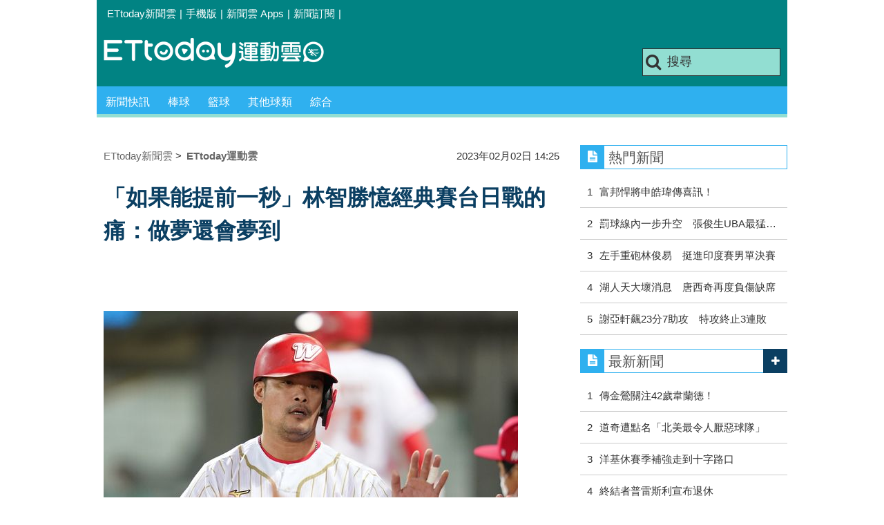

--- FILE ---
content_type: text/html; charset=utf-8
request_url: https://sports.ettoday.net/news/2432369
body_size: 13560
content:
<!doctype html>
    <html lang="zh-Hant" prefix="og:http://ogp.me/ns#" itemscope itemtype="http://schema.org/NewsArticle">

<head>
    <meta charset="utf-8">
    <!-- ★★非共用 開始★★ -->
    <!--網頁基本meta data-->
            <link rel="amphtml" href="https://sports.ettoday.net/amp/amp_news.php7?news_id=2432369">
        <title>「如果能提前一秒」林智勝憶經典賽台日戰的痛：做夢還會夢到 | ETtoday運動雲 | ETtoday新聞雲</title>
    <link rel="canonical" itemprop="mainEntityOfPage" href="https://sports.ettoday.net/news/2432369" />
    <meta property="og:url" itemprop="url" content="https://sports.ettoday.net/news/2432369" />
    <meta property="og:title" itemprop="name" content="「如果能提前一秒」林智勝憶經典賽台日戰的痛：做夢還會夢到 | ETtoday運動雲 | ETtoday新聞雲" />
    <meta property="og:image" itemprop="image" content="https://cdn2.ettoday.net/images/6649/e6649292.jpg" />
    <meta property="og:type" content="article" />
    <meta name="description" content="打過兩屆經典賽的林智勝，回憶最難忘的瞬間，就是2013年台日大戰9局下鳥谷敬關鍵盜壘，他直言，「到現在都還會夢到。」。(經典賽,2023經典賽,中華隊,林智勝)" />
    <meta property="og:description" itemprop="description" content="打過兩屆經典賽的林智勝，回憶最難忘的瞬間，就是2013年台日大戰9局下鳥谷敬關鍵盜壘，他直言，「到現在都還會夢到。」" />

    <!-- 新聞資訊(系統站內頁專用) 開始 -->
    <meta property="article:author" content="https://www.facebook.com/ETtodaySPORT" />
    <meta name="section" property="article:section" content="體育" />
        <meta name="subsection" itemprop="articleSection" content="棒球" />
    <meta property="dable:item_id" content="2432369">
    <meta name="pubdate" itemprop="dateCreated" itemprop="datePublished" property="article:published_time" content="2023-02-02T14:25:00+08:00" />
    <meta name="lastmod" itemprop="dateModified" http-equiv="last-modified" content="2023-02-02T14:40:14+08:00" />
    <meta name="source" itemprop="author" content="ETtoday運動雲" />
    <meta name="dcterms.rightsHolder" content="ETtoday新聞雲">
    <meta name="news_keywords" itemprop="keywords" content="經典賽,2023經典賽,中華隊,林智勝">
    <!-- 新聞資訊(系統站內頁專用) 結束 -->

    <!-- JSON-LD(系統站內頁專用) 開始 -->
    <script type="application/ld+json">
        {
            "@context": "http://schema.org",
            "@type": "NewsArticle",
            "mainEntityOfPage": "https://sports.ettoday.net/news/2432369",
            "headline": "「如果能提前一秒」林智勝憶經典賽台日戰的痛：做夢還會夢到",
            "url": "https://sports.ettoday.net/news/2432369",
            "thumbnailUrl": "https://cdn2.ettoday.net/images/6649/e6649292.jpg",
            "articleSection": "體育",
            "creator": ["371-楊舒帆", "371"],
            "image": {
                "@type": "ImageObject",
                "url": "https://cdn2.ettoday.net/images/6649/e6649292.jpg"
            },
            "dateCreated": "2023-02-02T14:25:00+08:00",
            "datePublished": "2023-02-02T14:25:00+08:00",
            "dateModified": "2023-02-02T14:40:14+08:00",
            "publisher": {
                "@type": "Organization",
                "name": "ETtoday新聞雲",
                "logo": {
                    "@type": "ImageObject",
                    "url": " https://cdn2.ettoday.net/style/sports2015/images/push.jpg"
                }
            },
            "author": {
                "@type": "Organization",
                "name": "ETtoday新聞雲",
                "url": "https://www.ettoday.net/"
            },
            "speakable": {
                "@type": "SpeakableSpecification",
                "xpath": [
                    "/html/head/meta[@property='og:title']/@content",
                    "/html/head/meta[@property='og:description']/@content"
                ]
            },
            "description": "打過兩屆經典賽的林智勝，回憶最難忘的瞬間，就是2013年台日大戰9局下鳥谷敬關鍵盜壘，他直言，「到現在都還會夢到。」(經典賽,2023經典賽,中華隊,林智勝)",
            "keywords": ["\u7d93\u5178\u8cfd","2023\u7d93\u5178\u8cfd","\u4e2d\u83ef\u968a","\u6797\u667a\u52dd"]        }
    </script>
    <!-- JSON-LD(系統站內頁專用) 結束 -->


    <!-- ★★非共用 結束★★ -->

    <!-- ★★共用 開始★★ -->
    	<!--★以下為所有網頁共用★-->
	<!-- 特定頁面 or 編採不給搜尋引擎蒐錄 開始 -->
	<meta name="robots" content="index,follow,noarchive" />	<!-- 特定頁面 or 編採不給搜尋引擎蒐錄 結束 -->
	<meta http-equiv="Content-Type" content="text/html; charset=utf-8" />
	<meta http-equiv="Content-Language" content="zh-TW" />
	<link rel="apple-touch-icon" sizes="180x180" href="//cdn2.ettoday.net/style/sports2015/images/touch-icon.png" /> <!--ios-->
	<link rel="shortcut icon" sizes="192x192" href="//cdn2.ettoday.net/style/sports2015/images/touch-icon.png" /> <!--android & PC -->
	<link rel="alternate" type="application/rss+xml" title="ETtoday《體育新聞》" href="https://feeds.feedburner.com/ettoday/sport" />
	<!-- ★社群分享專用 開始★ -->
	<meta property="og:locale" content="zh_TW" />
	<meta property="fb:app_id" content="146858218737386" />
	<meta property="og:site_name" name="application-name" content="ETtoday運動雲" />
	<meta property="article:publisher" content="https://www.facebook.com/ETtodaySPORT" />
		<!-- ★社群分享專用 結束★-->


	<!-- ★dns-prefetch 開始★ -->
	<link rel="dns-prefetch" href="//ad.ettoday.net">
	<link rel="dns-prefetch" href="//ad1.ettoday.net">
	<link rel="dns-prefetch" href="//ad2.ettoday.net">
	<link rel="dns-prefetch" href="//cache.ettoday.net">
	<link rel="dns-prefetch" href="//static.ettoday.net">
	<link rel="dns-prefetch" href="//cdn1.ettoday.net">
	<link rel="dns-prefetch" href="//cdn2.ettoday.net">
	<!-- ★dns-prefetch 結束★ -->

	<!-- ★CSS、JS開始★ -->
	<link href="//cdn2.ettoday.net/style/sports2015/css/style.css" rel="stylesheet" type="text/css" />
	<script src="//cdn2.ettoday.net/jquery/jquery.js"></script>
	<script src="//cdn2.ettoday.net/jquery/jquery.cookie.js"></script>
	<link href="//cdn2.ettoday.net/jquery/bxslider/jquery.bxslider.css" rel="stylesheet" type="text/css" />
	<script src="//cdn2.ettoday.net/jquery/bxslider/jquery.bxslider.js"></script>
	<script src="//cdn2.ettoday.net/style/sports2015/js/jquery.lazyload.min.js"></script>
	<script src="//cdn2.ettoday.net/style/sports2015/js/common.js"></script>

	<!-- DFP code -->
	<script type="text/javascript" src="//cdn2.ettoday.net/dfp/dfp-gpt.js"></script>
	<!-- DFP code End-->

	<!-- ★CSS、JS結束★ -->

	
	<!--GTM DataLayer 開始-->
	<script>
		dataLayer = [{
			'csscode': 'sport',
			'page-id': '2432369',
			'category-id': '10',
			'category-name1': '體育',
			'category-name2': '棒球',
			'dept-name': '體育中心',
			'author-id': '371',
			'author-name': '楊舒帆',
			'video-id': '2432369',
			'video-category-id': '',
			'readtype': 'PC'
		}];
	</script>
	<!--GTM DataLayer 結束-->

	<!-- Google Tag Manager -->
	<script>
		(function(w, d, s, l, i) {
			w[l] = w[l] || [];
			w[l].push({
				'gtm.start': new Date().getTime(),
				event: 'gtm.js'
			});
			var f = d.getElementsByTagName(s)[0],
				j = d.createElement(s),
				dl = l != 'dataLayer' ? '&l=' + l : '';
			j.async = true;
			j.src =
				'https://www.googletagmanager.com/gtm.js?id=' + i + dl;
			f.parentNode.insertBefore(j, f);
		})(window, document, 'script', 'dataLayer', 'GTM-K5PM9L7');
	</script>
	<!-- End Google Tag Manager -->

	<!-- Global site tag (gtag.js) - Google Analytics 開始 -->
	<script async src="https://www.googletagmanager.com/gtag/js?id=G-JQNDWD28RZ"></script>
	<script>
		window.dataLayer = window.dataLayer || [];

		function gtag() {
			dataLayer.push(arguments);
		}
		gtag('js', new Date());
	</script>
	<!-- Global site tag (gtag.js) - Google Analytics 結束 -->    <!-- ★★共用 結束★★ -->

    <!-- dmp.js 開始 -->
    <script>
        var dmp_event_property = "sports";
        var dmp_id = "2432369";
        var dmp_name = "「如果能提前一秒」林智勝憶經典賽台日戰的痛：做夢還會夢到";
        var dmp_keywords = "經典賽,2023經典賽,中華隊,林智勝";
        var dmp_publish_date = "2023-02-02 14:25:00";
        var dmp_modified_date = "2023-02-02 14:40:14";
        var dmp_category_id_list = "10_85";
        var dmp_is_editor_rec = "0";
        var dmp_et_token = "c3257e243278ca31e968c5c1c0713c46";
        var dmp_event_id = "";
    </script>
    <script src="//cdn2.ettoday.net/jquery/dmp/news.js"></script>
    <!-- dmp.js 結束 -->


    </head>

<body id="sport" class="news-page news-2432369">

            <!--FB plugins 共用元素-->
          <div id="fb-root"></div>
    
    <!-- FB Quote 選取文字分享 開始-->
    <div class="fb-quote"></div>
    <!-- FB Quote 選取文字分享 結束-->

    <!--wrapper 開始-->
    <div class="wrapper">

        <!-- 模組 新聞內頁 分享按鈕 開始 -->
        <div id="et_sticky_pc">
            <ul>
                <li><a class="btn logo" href="https://sports.ettoday.net" title="回首頁">回首頁</a></li>
                                    <li><a class="btn fb" href="javascript:;" onclick="window.open('//www.facebook.com/sharer/sharer.php?u='+encodeURIComponent('https://sports.ettoday.net/news/2432369?from=pc-newsshare-fb-fixed'),'facebook-share-dialog','width=626,height=436');" title="facebook">facebook</a></li>
                    <li><a class="btn line" href="javascript:;" onclick="window.open('https://social-plugins.line.me/lineit/share?url='+encodeURIComponent('https://sports.ettoday.net/news/2432369')+'?from=pc-newsshare-line-fixed','LINE','width=626,height=500');return false;" title="分享到LINE">Line</a></li>
                    <li><a class="btn twitter" href="javascript:;" onclick="window.open('https://twitter.com/intent/tweet?text='+encodeURIComponent('「如果能提前一秒」林智勝憶經典賽台日戰的痛：做夢還會夢到')+'&url=https://sports.ettoday.net/news/2432369?from=pc-newsshare-twitter-fixed','Twittes','width=626,height=436');return false;" title="twitter">twitter</a></li>
                                <li><a class="btn link" href="javascript:;" title="複製連結">複製連結</a></li>
            </ul>
        </div>
        <!-- 模組 新聞內頁 分享按鈕 結束 -->


        <!-- 轟天雷 start-->
        <div class="top-sky">
            <script language="JavaScript" type="text/javascript">
                var ts = Math.random();
                document.write('<scr' + 'ipt language="JavaScript" type="text/javascript" src="//ad.ettoday.net/ads.php?bid=sport_thunder&rr=' + ts + '"></scr' + 'ipt>');
            </script>
        </div>
        <!-- 轟天雷 end-->

        <!-- 雙門簾廣告 start -->
        <div class="twin-curtain">
            <script language="JavaScript" type="text/javascript">
                var ts = Math.random();
                document.write('<scr' + 'ipt language="JavaScript" type="text/javascript" src="https://ad.ettoday.net/ads.php?bid=sport_curtain&rr=' + ts + '"></scr' + 'ipt>');
            </script>
        </div>
        <!-- 雙門簾廣告  end -->

        <!--topbar 開始-->
            <div class="topbar">
        <ul>
            <li><a href="//www.ettoday.net" target="_blank">ETtoday新聞雲</a></li>
            <li>|</li>

                        <li><a href="javascript:;" onclick="location.replace('//www.ettoday.net/changeReadType.php?rtype=0&rurl='+location.href);">手機版</a></li>
            <li>|</li>
            <li><a href="//www.ettoday.net/events/app/ettoday_app.htm" title="ETtoday 新聞雲 Apps" target="_blank">新聞雲 Apps</a></li>
            <li>|</li>
            <li><a href="//www.ettoday.net/events/news-express/epaper.php">新聞訂閱</a></li>
            <li>|</li>
                    </ul>
    </div>        <!--topbar 開始-->

        <!--header 開始-->
        <div class="header">
        <!--logo 運動雲 開始-->
        <h2 class="logo_sport"><a href="/">運動雲</a></h2>
        <!--logo 運動雲 開始-->

        <!--廣告 版頭小橫幅-左 ad250x50 開始-->
        <div class="ad250x50">
            <script language="JavaScript" type="text/javascript">
                
                var ts = Math.random();
                document.write('<scr' + 'ipt language="JavaScript" type="text/javascript" src="//ad1.ettoday.net/ads.php?bid=sport_header_250x50&rr=' + ts + '"></scr' + 'ipt>');
                
            </script>
        </div>
        <!--廣告 版頭小橫幅-左 ad250x50 結束-->

        <!--廣告 版頭小橫幅-右 120x50 開始-->
        <div class="ad120x50">
            <script language="JavaScript" type="text/javascript">
               
                var ts = Math.random();
                document.write('<scr' + 'ipt language="JavaScript" type="text/javascript" src="//ad1.ettoday.net/ads.php?bid=sport_header_120x50&rr=' + ts + '"></scr' + 'ipt>');
              
            </script>
        </div>
        <!--廣告 版頭小橫幅-右 120x50 結束--> 
        
        <!--搜尋 開始-->
                <div class="search_box">
            <form action="/news-search.phtml" method="get">
                <input type="text" name="keywords" class="keyword" value="搜尋" onmouseover="this.focus()" onmouseout="this.blur()" onfocus="javascript: if (this.value=='搜尋') this.value='';" onblur="javascript: if (this.value=='') this.value='搜尋';" autocomplete="off"/>
                <button><i class="icon-search"></i></button>
            </form>
        </div>        <!--搜尋 結束--> 
        
        <!--主選單 開始-->
                <div class="nav_1">
            <ul class="clearfix">
                                    
                <!--組 開始-->
                <li  ><a href="/sport-category/新聞" target="_self" >新聞快訊</a>
                    <div class="sub clearfix">
                                            <a href="/news-list/新聞/最新新聞" target="_self" >最新新聞</a>
                                        </div>
                </li>
                <!--組 結束--> 
                                    
                <!--組 開始-->
                <li  ><a href="/sport-category/棒球" target="_self" >棒球</a>
                    <div class="sub clearfix">
                                            <a href="/news-list/棒球/中職" target="_self" >中職</a>
                                            <a href="/news-list/棒球/MLB" target="_self" >MLB</a>
                                            <a href="/news-list/棒球/日、韓職" target="_self" >日、韓職</a>
                                            <a href="/news-list/棒球/國內業餘" target="_self" >國內業餘</a>
                                            <a href="/news-list/棒球/棒球綜合" target="_self" >棒球綜合</a>
                                        </div>
                </li>
                <!--組 結束--> 
                                    
                <!--組 開始-->
                <li  ><a href="/sport-category/籃球" target="_self" >籃球</a>
                    <div class="sub clearfix">
                                            <a href="/news-list/籃球/NBA" target="_self" >NBA</a>
                                            <a href="/news-list/籃球/P.League+" target="_self" >P.League+</a>
                                            <a href="/news-list/籃球/TPBL" target="_self" >TPBL</a>
                                            <a href="/news-list/籃球/SBL、WSBL" target="_self" >SBL、WSBL</a>
                                            <a href="/news-list/籃球/CBA" target="_self" >CBA</a>
                                            <a href="/news-list/籃球/HBL、UBA" target="_self" >HBL、UBA</a>
                                            <a href="/news-list/籃球/籃球綜合" target="_self" >籃球綜合</a>
                                        </div>
                </li>
                <!--組 結束--> 
                                    
                <!--組 開始-->
                <li  ><a href="/sport-category/其他球類" target="_self" >其他球類</a>
                    <div class="sub clearfix">
                                            <a href="/news-list/其他球類/其他球類" target="_self" >其他球類</a>
                                        </div>
                </li>
                <!--組 結束--> 
                                    
                <!--組 開始-->
                <li  ><a href="/sport-category/綜合" target="_self" >綜合</a>
                    <div class="sub clearfix">
                                            <a href="/news-list/綜合/綜合" target="_self" >綜合</a>
                                        </div>
                </li>
                <!--組 結束--> 
                            </ul>
        </div>        <!--主選單 結束--> 
        
        <!--gallery_1 比賽得分列表 開始-->
                <!--gallery_1 比賽得分列表 結束-->
        
        
</div>
<!-- 超級大橫幅 start-->
<div class="ad_970">
<script language="JavaScript" type="text/javascript">

    var ts = Math.random();
    document.write('<scr' + 'ipt language="JavaScript" type="text/javascript" src="//ad1.ettoday.net/ads.php?bid=sport_970x90&rr='+ ts +'"></scr' + 'ipt>');

</script>
</div>
<!-- 超級大橫幅 end-->


        <!--header 結束-->

        <!--container 開始-->
        <div class="container">
            <!--橫列 r1 開始-->
            <div class="r1 clearfix">
                <!--直欄 c1 開始-->
                <div class="c1">
                    <!--新聞模組 開始-->
                    <article>
                        <div class="subject_article">

                            <!--breadcrumb_box 開始-->
                            <div class="breadcrumb_box clearfix">
                                <!--麵包屑 開始-->
                                <div class="menu_bread_crumb clearfix" itemscope itemtype="http://schema.org/BreadcrumbList">
                                    <!-- 第一層 開始 -->
                                    <div itemscope itemtype="http://schema.org/ListItem" itemprop="itemListElement">
                                        <a itemscope itemtype="http://schema.org/Thing" itemprop="item" href="https://www.ettoday.net/" id="https://www.ettoday.net/">
                                            <span itemprop="name">ETtoday新聞雲</span>
                                        </a>
                                        <meta itemprop="position" content="1" />
                                    </div>
                                    <!-- 第一層 結束 -->
                                    &gt;
                                    <!-- 第二層 開始 -->
                                    <div itemscope itemtype="http://schema.org/ListItem" itemprop="itemListElement">
                                        <a itemscope itemtype="http://schema.org/Thing" itemprop="item" href="https://sports.ettoday.net/" id="https://sports.ettoday.net/">
                                            <span itemprop="name">ETtoday運動雲</span>
                                        </a>
                                        <meta itemprop="position" content="2" />
                                    </div>
                                    <!-- 第二層 結束 -->
                                </div>
                                <!--麵包屑 結束-->
                                <!--時間 開始-->
                                <time class="date" itemprop="datePublished" datetime="2023-02-02T14:25:00+08:00">
                                    2023年02月02日 14:25                                </time>
                                <!--時間 結束-->

                            </div>
                            <!--breadcrumb_box 結束-->

                            <!--網站logo 列印時出現 開始-->
                            <div class="site_logo" style="display:none;">
                                <link href="//cdn2.ettoday.net/style/sports2015/css/print.css" rel="stylesheet" type="text/css" media="print" />
                                <img src="//cdn2.ettoday.net/style/sports2015/images/logo_print.jpg" />
                            </div>
                            <!--網站logo 列印時出現 結束-->
                            <header>
                                <h1 class="title" itemprop="headline">「如果能提前一秒」林智勝憶經典賽台日戰的痛：做夢還會夢到</h1>
                            </header>

                            <!-- 新聞內頁 文字廣告(上) 開始 -->
                            <div class="ad_txt_1">
                                <i class="icon-angle-right"></i>
                                <script language="JavaScript" type="text/javascript">
                                    var ts = Math.random();
                                    document.write('<scr' + 'ipt language="JavaScript" type="text/javascript" src="https://ad.ettoday.net/ads.php?bid=sport_text_1&rr=' + ts + '"></scr' + 'ipt>');
                                </script>
                            </div>
                            <!-- 新聞內頁 文字廣告(上) 結束 -->


                            <!--各頻道PC 文首分享 開始-->
                            <!--模組 et_social_1 開始-->
<div class="et_social_1">
	<!-------成人警告 開始----------->
		<!-------成人警告 結束----------->

	<!-- menu 開始 -->
		<!-- <div class="menu">
	</div> -->
		<!-- menu 結束 -->
</div>
<!--模組 et_social_1 結束-->
                            <!--各頻道PC 文首分享 結束-->


                            

                            <!--本文 開始-->
                            <div class="story lazyload" itemprop="articleBody">
                                <!-- 投票 文章前 開始 -->
                                                                <!-- 投票 文章前 結束 -->

                                <!-- 文章內容 開始 -->
                                <p><img src="//cdn2.ettoday.net/images/6649/d6649292.jpg" alt="▲林智勝。（圖／味全龍提供）" width="600" height="435" /></p>
<p><strong>▲林智勝 。（圖／味全龍提供）</strong></p>
<p>記者楊舒帆／雲林報導</p>
<p>打過兩屆經典賽的林智勝，回憶最難忘的瞬間，就是2013年台日大戰9局下鳥谷敬關鍵盜壘，他直言，「到現在都還會夢到。」</p>
<p>時間倒回10年前，經典賽台日大戰，中華隊9局上兩出局以3比2領先日本，鳥谷敬上壘後，抓到陳鴻文投球節奏衝往二壘，林智勝觸殺不及讓他攻佔得點圈，隨後井端弘和敲安打追平比數，10局上被中田翔高飛犧牲打超前分，遭到3比4逆轉落敗。</p>
    <!-- 新聞中_巨幅 start-->
    <div class="ad_in_news">
     <div class="ad_readmore">[廣告]請繼續往下閱讀...</div>
     <script language="JavaScript" type="text/javascript">
      var ts = Math.random();
      document.write('<scr' + 'ipt language="JavaScript" type="text/javascript" src="https://ad.ettoday.net/ads.php?bid=sport_in_news_1&rr='+ ts +'"></scr' + 'ipt>');
     </script>
    </div>
    <!-- 新聞中_巨幅 end-->
    
<p>林智勝表示，「捕手接到球我才跑，應該是他跑我就先跑，記憶永遠停留在那一幕，如果我提早進去就真的贏了，只要Tag他，就贏了，這真的不會忘，做夢都會夢到。」</p>
<p>回想那時的判斷，林智勝說，「我若準備往二壘的話，可以提前一秒到位，邊跑邊接球會有時間差，當下判斷是接到才跑，相當懊惱。當下判斷是不希望多一個人上壘，怕球打過來。」</p>
<p>日本組全職業夢幻隊參加國際賽以來，中華隊還沒贏過，林智勝說，「就是沒有贏過，才會永遠記得這一場。」其實這個「PLAY」不一定每個人會記得，但對國際賽戰功無數的林智勝來說，卻是永難忘懷的一幕。</p>
<p>「還會夢到。」林智勝說，「現在回想也是美好的回憶，對於印象深刻的回憶，不見得是美好的，有些回憶真的是刻骨銘心，當時真的想要贏，就差一點。」林智勝稱杜哈亞運再見安打、12強賽棒打古巴，都是運氣成份多，「自己打得好的都還好，對自己沒有做好的，真的印象很深。」</p>                                <!-- 文章內容 結束 -->

                                <!-- 投票 文章後 開始 -->
                                                                <!-- 投票 文章後 結束 -->

                            </div>
                            <!--本文 結束-->
                            <img src="https://www.ettoday.net/source/et_track.php7" width="0" height="0" style="display:none;">
                            <!-- 推薦活動(依新聞大類) 開始 -->
                            <div class="recom-events" id="for-event">
                                                            </div>
                            <!-- 推薦活動(依新聞大類) 結束 -->

                            
                            <!--tag 關鍵字-->
                                                            <div class="tag">
                                    <span>關鍵字：</span>
                                    <a href="/news-search.phtml?keywords=%E7%B6%93%E5%85%B8%E8%B3%BD">經典賽</a>、<a href="/news-search.phtml?keywords=2023%E7%B6%93%E5%85%B8%E8%B3%BD">2023經典賽</a>、<a href="/news-search.phtml?keywords=%E4%B8%AD%E8%8F%AF%E9%9A%8A">中華隊</a>、<a href="/news-search.phtml?keywords=%E6%9E%97%E6%99%BA%E5%8B%9D">林智勝</a>                                </div>
                                <!--tag 關鍵字-->
                            
                            <!-- tagbanner專區 開始 -->
                            <div class="tag-banner">
                            </div>
                            <!-- tagbanner專區 結束 -->

                            

                            <!--各頻道PC 文末分享 開始-->
                            <!--模組 et_social_2、et_social_3 共用 CSS 開始-->
<link rel="stylesheet" href="https://cdn2.ettoday.net/style/et_common/css/social_sharing_2.css">
<!--模組 et_social_2、et_social_3 共用 CSS 結束-->

<!--模組 et_social_2 開始-->
<div class="et_social_2">
	<p>分享給朋友：</p>
	<!-- menu 開始 -->
	<div class="menu">
				<a href="javascript:;" onclick="window.open('https://www.facebook.com/sharer/sharer.php?u='+encodeURIComponent('https://sports.ettoday.net/news/2432369')+'?from=pc-newsshare-fb','facebook-share-dialog','width=626,height=436');return false;" class="facebook" title="分享到Facebook"></a>
		<a href="javascript:;" onclick="window.open('https://social-plugins.line.me/lineit/share?url='+encodeURIComponent('https://sports.ettoday.net/news/2432369')+'?from=pc-newsshare-line','LINE','width=626,height=500');return false;" class="line" title="分享到LINE"></a>
		<a href="javascript:;" onclick="window.open('https://twitter.com/intent/tweet?text='+encodeURIComponent('「如果能提前一秒」林智勝憶經典賽台日戰的痛：做夢還會夢到')+'&url=https://sports.ettoday.net/news/2432369?from=pc-newsshare-twitter','Twittes','width=626,height=436');return false;" class="x" title="分享到X"></a>
				<a class="copy-link" title="複製連結"></a>
		<a class="print" onclick="window.print();" title="列印本頁"></a> 
				<a class="message scrollgo" title="點我留言" rel=".fb-comments"></a>
			</div>
	<!-- menu 結束 -->
</div>
<!--模組 et_social_2 結束-->

<!--模組 et_social_3 開始-->
<div class="et_social_3">
	<p>追蹤我們：</p>
	<!-- menu 開始 -->
	<div class="menu">
		<a href="https://www.facebook.com/ETtodaySPORTS" class="facebook" title="追蹤Facebook粉絲團" target="_blank"></a>
		<a href="https://www.youtube.com/channel/UCIWUhmSRq0y8V4iNUetRmSw" class="youtube" title="訂閱YouTube" target="_blank"></a>
		<a href="https://www.instagram.com/ettodaysports/?hl=zh-tw" class="instagram" title="追蹤IG" target="_blank"></a>
		<a href="https://line.me/R/ti/p/%40ETtoday" class="line" title="加LINE好友" target="_blank"></a>
		<a href="https://twitter.com/ettodaytw" class="x" title="追蹤X" target="_blank"></a>
		<a href="https://t.me/ETtodaynews" class="telegram" title="追蹤Telegram" target="_blank"></a>
	</div>
	<!-- menu 結束 -->
</div>
<!--模組 et_social_3 結束-->
                            <!--各頻道PC 文末分享 結束-->

                        </div>
                    </article>
                    <!--新聞模組 結束-->

                                            <!--.block_x 推薦閱讀 開始-->
                        <div class="block block_x lazyload">
                            <div class="block_title">
                                <h2>推薦閱讀</h2>
                            </div>
                            <div class="block_content clearfix">
                                <!--part_pictxt_5 圖文列表 開始-->
                                <div class="part_pictxt_5 recomm-news clearfix">                                                                             <!--組-->
                                        <div class="box_0 clearfix">
                                            <a class="pic" href="https://sports.ettoday.net/news/3102908" target="_blank"><img src="https://cdn2.ettoday.net/style/misc/loading_200x150.gif" data-original="//static.ettoday.net/images/8326/b8326869.jpg" alt="富邦悍將申皓瑋傳喜訊！向網紅女友求婚成功　甜蜜畫面曝光" title="富邦悍將申皓瑋傳喜訊！向網紅女友求婚成功　甜蜜畫面曝光" /></a>
                                            <h3>                                                <a href="https://sports.ettoday.net/news/3102908" target="_blank" title="富邦悍將申皓瑋傳喜訊！向網紅女友求婚成功　甜蜜畫面曝光">富邦悍將申皓瑋傳喜訊！向網紅女友求婚成功　甜蜜畫面曝光</a>
                                            </h3>
                                        </div>
                                        <!--組-->
                                                                            <!--組-->
                                        <div class="box_0 clearfix">
                                            <a class="pic" href="https://sports.ettoday.net/news/3102949" target="_blank"><img src="https://cdn2.ettoday.net/style/misc/loading_200x150.gif" data-original="//static.ettoday.net/images/8585/b8585953.jpg" alt="罰球線內一大步升空！　「中信飛人」張俊生上演本季UBA最強灌籃" title="罰球線內一大步升空！　「中信飛人」張俊生上演本季UBA最強灌籃" /></a>
                                            <h3>                                                <a href="https://sports.ettoday.net/news/3102949" target="_blank" title="罰球線內一大步升空！　「中信飛人」張俊生上演本季UBA最強灌籃">罰球線內一大步升空！　「中信飛人」張俊生上演本季UBA最強灌籃</a>
                                            </h3>
                                        </div>
                                        <!--組-->
                                                                            <!--組-->
                                        <div class="box_0 clearfix">
                                            <a class="pic" href="https://sports.ettoday.net/news/3102945" target="_blank"><img src="https://cdn2.ettoday.net/style/misc/loading_200x150.gif" data-original="//static.ettoday.net/images/7838/b7838181.jpg" alt="台灣「左手重砲」贏了！　林俊易強勢挺進印度公開賽男單決賽" title="台灣「左手重砲」贏了！　林俊易強勢挺進印度公開賽男單決賽" /></a>
                                            <h3>                                                <a href="https://sports.ettoday.net/news/3102945" target="_blank" title="台灣「左手重砲」贏了！　林俊易強勢挺進印度公開賽男單決賽">台灣「左手重砲」贏了！　林俊易強勢挺進印度公開賽男單決賽</a>
                                            </h3>
                                        </div>
                                        <!--組-->
                                                                            <!--組-->
                                        <div class="box_0 clearfix">
                                            <a class="pic" href="https://sports.ettoday.net/news/3102799" target="_blank"><img src="https://cdn2.ettoday.net/style/misc/loading_200x150.gif" data-original="//static.ettoday.net/images/8585/b8585537.jpg" alt="近5戰4敗的湖人天大壞消息！　唐西奇再度負傷明戰拓荒者缺席" title="近5戰4敗的湖人天大壞消息！　唐西奇再度負傷明戰拓荒者缺席" /></a>
                                            <h3>                                                <a href="https://sports.ettoday.net/news/3102799" target="_blank" title="近5戰4敗的湖人天大壞消息！　唐西奇再度負傷明戰拓荒者缺席">近5戰4敗的湖人天大壞消息！　唐西奇再度負傷明戰拓荒者缺席</a>
                                            </h3>
                                        </div>
                                        <!--組-->
                                                                            <!--組-->
                                        <div class="box_0 clearfix">
                                            <a class="pic" href="https://sports.ettoday.net/news/3102936" target="_blank"><img src="https://cdn2.ettoday.net/style/misc/loading_200x150.gif" data-original="//static.ettoday.net/images/8585/b8585933.jpg" alt="謝亞軒飆23分7助攻、馬可24分22籃板　特攻大勝終止3連敗" title="謝亞軒飆23分7助攻、馬可24分22籃板　特攻大勝終止3連敗" /></a>
                                            <h3>                                                <a href="https://sports.ettoday.net/news/3102936" target="_blank" title="謝亞軒飆23分7助攻、馬可24分22籃板　特攻大勝終止3連敗">謝亞軒飆23分7助攻、馬可24分22籃板　特攻大勝終止3連敗</a>
                                            </h3>
                                        </div>
                                        <!--組-->
                                                                            <!--組-->
                                        <div class="box_0 clearfix">
                                            <a class="pic" href="https://sports.ettoday.net/news/3102681" target="_blank"><img src="https://cdn2.ettoday.net/style/misc/loading_200x150.gif" data-original="//static.ettoday.net/images/8585/b8585069.jpg" alt="洋基瞄準太空人王牌瓦德茲　53.1億合約恐成最大阻礙" title="洋基瞄準太空人王牌瓦德茲　53.1億合約恐成最大阻礙" /></a>
                                            <h3>                                                <a href="https://sports.ettoday.net/news/3102681" target="_blank" title="洋基瞄準太空人王牌瓦德茲　53.1億合約恐成最大阻礙">洋基瞄準太空人王牌瓦德茲　53.1億合約恐成最大阻礙</a>
                                            </h3>
                                        </div>
                                        <!--組-->
                                                                            <!--組-->
                                        <div class="box_0 clearfix">
                                            <a class="pic" href="https://sports.ettoday.net/news/3102921" target="_blank"><img src="https://cdn2.ettoday.net/style/misc/loading_200x150.gif" data-original="//static.ettoday.net/images/8585/b8585709.jpg" alt="「詹皇明星臉」在台籃夢想家　班提爾：不是第一次有人說我像" title="「詹皇明星臉」在台籃夢想家　班提爾：不是第一次有人說我像" /></a>
                                            <h3>                                                <a href="https://sports.ettoday.net/news/3102921" target="_blank" title="「詹皇明星臉」在台籃夢想家　班提爾：不是第一次有人說我像">「詹皇明星臉」在台籃夢想家　班提爾：不是第一次有人說我像</a>
                                            </h3>
                                        </div>
                                        <!--組-->
                                                                            <!--組-->
                                        <div class="box_0 clearfix">
                                            <a class="pic" href="https://sports.ettoday.net/news/3102899" target="_blank"><img src="https://cdn2.ettoday.net/style/misc/loading_200x150.gif" data-original="//static.ettoday.net/images/8211/b8211128.jpg" alt="快訊／領航猿卡米諾斯聲援孫思堯　痛批台灣雙職籃「暴力行為」" title="快訊／領航猿卡米諾斯聲援孫思堯　痛批台灣雙職籃「暴力行為」" /></a>
                                            <h3>                                                <a href="https://sports.ettoday.net/news/3102899" target="_blank" title="快訊／領航猿卡米諾斯聲援孫思堯　痛批台灣雙職籃「暴力行為」">快訊／領航猿卡米諾斯聲援孫思堯　痛批台灣雙職籃「暴力行為」</a>
                                            </h3>
                                        </div>
                                        <!--組-->
                                                                            <!--組-->
                                        <div class="box_0 clearfix">
                                            <a class="pic" href="https://sports.ettoday.net/news/3102821" target="_blank"><img src="https://cdn2.ettoday.net/style/misc/loading_200x150.gif" data-original="//static.ettoday.net/images/8585/b8585590.jpg" alt="韓媒示警！道奇狂補強　金慧成定位動搖、新球季恐更難生存" title="韓媒示警！道奇狂補強　金慧成定位動搖、新球季恐更難生存" /></a>
                                            <h3>                                                <a href="https://sports.ettoday.net/news/3102821" target="_blank" title="韓媒示警！道奇狂補強　金慧成定位動搖、新球季恐更難生存">韓媒示警！道奇狂補強　金慧成定位動搖、新球季恐更難生存</a>
                                            </h3>
                                        </div>
                                        <!--組-->
                                                                            <!--組-->
                                        <div class="box_0 clearfix">
                                            <a class="pic" href="https://sports.ettoday.net/news/3102183" target="_blank"><img src="https://cdn2.ettoday.net/style/misc/loading_200x150.gif" data-original="//static.ettoday.net/images/8147/b8147866.jpg" alt="快訊／4天前原公司宣布約滿！「Mimi趙娟週」發聲、親曝新東家是這裡" title="快訊／4天前原公司宣布約滿！「Mimi趙娟週」發聲、親曝新東家是這裡" /></a>
                                            <h3>                                                <a href="https://sports.ettoday.net/news/3102183" target="_blank" title="快訊／4天前原公司宣布約滿！「Mimi趙娟週」發聲、親曝新東家是這裡">快訊／4天前原公司宣布約滿！「Mimi趙娟週」發聲、親曝新東家是這裡</a>
                                            </h3>
                                        </div>
                                        <!--組-->
                                                                    </div>
                                <!--part_pictxt_5 圖文列表 結束-->
                            </div>
                        </div>
                        <!--.block_x 推薦閱讀 結束-->
                    

                    <link rel="stylesheet" href="https://cdn2.ettoday.net/style/live-frame2018/etlive.css?20181214" type="text/css"/>
                   <script src="https://cdn2.ettoday.net/style/live-frame2018/etlive.js"></script>            <div class="video_frame">
                <h2 class="live_title"><a target="_blank" href="https://msg.ettoday.net/msg_liveshow.php?redir=https%3A%2F%2Fboba.ettoday.net%2Fvideonews%2F489985%3Ffrom%3Dvodframe_sports&vid=489985">【貓貓按摩？】貓躺客人背上睡覺陪按摩超可愛XD</a></h2>
                <div id="ettoday_channel_frame" style="clear:both">
                    <div class="ettoday_vod">
                        <span class="live_btn_close"></span>
                        <a href="https://msg.ettoday.net/msg_liveshow.php?redir=https%3A%2F%2Fboba.ettoday.net%2Fvideonews%2F489985%3Ffrom%3Dvodframe_sports&vid=489985" target="_blank">
                            <img src='https://cdn2.ettoday.net/style/misc/loading_800x450.gif' data-original='//cdn2.ettoday.net/film/images/489/d489985.jpg?cdnid=1371566' alt='【貓貓按摩？】貓躺客人背上睡覺陪按摩超可愛XD' >
                        </a>
                    </div>
                </div>
            </div>
            <!-- 追蹤碼 開始 -->
             <script async src="https://www.googletagmanager.com/gtag/js?id=G-9K3S62N7C5"></script>
             
             <script>
             window.dataLayer = window.dataLayer || [];
             function gtag(){dataLayer.push(arguments);}
             gtag('js', new Date());
             gtag('config', 'G-9K3S62N7C5');//GA4

             //GA4-load
             gtag('event', 'et_load', {
                 '影片標題_load': '【貓貓按摩？】貓躺客人背上睡覺陪按摩超可愛XD',
                 '站台_load': 'vodframe_sports',
                 'send_to': ['G-9K3S62N7C5','G-JYGZKCZLK4']
             });

             //GA4-click
             $(".live_title a,.ettoday_vod a").click(function() {
                 gtag('event', 'et_click', {
                     '影片標題_click': '【貓貓按摩？】貓躺客人背上睡覺陪按摩超可愛XD',
                     '站台_click': 'vodframe_sports',
                     'send_to': ['G-9K3S62N7C5','G-JYGZKCZLK4']
                    });
             });
             </script>
             <!-- 追蹤碼 結束 -->


                    <!--.block_x 熱門新聞 開始-->
                    <div class="block block_x">
                        <div class="block_title">
                            <h2>熱門新聞</h2>
                        </div>
                        <div class="block_content">
                            <!--part_list_2 列表文字 開始 -->
                            <div class="part_list_2 hot-news clearfix">
                                <!--新聞內頁_熱門新聞_文字廣告(左) 開始-->
                                <h3>
                                    <script language="JavaScript" type="text/javascript">
                                        var ts = Math.random();
                                        document.write('<scr' + 'ipt language="JavaScript" type="text/javascript" src="//ad.ettoday.net/ads.php?bid=sport_text_4&rr=' + ts + '"></scr' + 'ipt>');
                                    </script>
                                </h3>
                                <!--新聞內頁_熱門新聞_文字廣告(左) 結束-->

                                <!--新聞內頁_熱門新聞_文字廣告(右) 開始-->
                                <h3>
                                    <script language="JavaScript" type="text/javascript">
                                        var ts = Math.random();
                                        document.write('<scr' + 'ipt language="JavaScript" type="text/javascript" src="//ad.ettoday.net/ads.php?bid=sport_text_5&rr=' + ts + '"></scr' + 'ipt>');
                                    </script>
                                </h3>
                                <!--新聞內頁_熱門新聞_文字廣告(右) 結束-->
                                                                    <h3><a href="https://sports.ettoday.net/news/3102908" target="_blank" title="富邦悍將申皓瑋傳喜訊！向網紅女友求婚成功　甜蜜畫面曝光">富邦悍將申皓瑋傳喜訊！向網紅女友求婚成功　甜蜜畫面曝光</a></h3>
                                                                    <h3><a href="https://sports.ettoday.net/news/3102949" target="_blank" title="罰球線內一大步升空！　「中信飛人」張俊生上演本季UBA最強灌籃">罰球線內一大步升空！　「中信飛人」張俊生上演本季UBA最強灌籃</a></h3>
                                                                    <h3><a href="https://sports.ettoday.net/news/3102945" target="_blank" title="台灣「左手重砲」贏了！　林俊易強勢挺進印度公開賽男單決賽">台灣「左手重砲」贏了！　林俊易強勢挺進印度公開賽男單決賽</a></h3>
                                                                    <h3><a href="https://sports.ettoday.net/news/3102799" target="_blank" title="近5戰4敗的湖人天大壞消息！　唐西奇再度負傷明戰拓荒者缺席">近5戰4敗的湖人天大壞消息！　唐西奇再度負傷明戰拓荒者缺席</a></h3>
                                                                    <h3><a href="https://sports.ettoday.net/news/3102936" target="_blank" title="謝亞軒飆23分7助攻、馬可24分22籃板　特攻大勝終止3連敗">謝亞軒飆23分7助攻、馬可24分22籃板　特攻大勝終止3連敗</a></h3>
                                                                    <h3><a href="https://sports.ettoday.net/news/3102681" target="_blank" title="洋基瞄準太空人王牌瓦德茲　53.1億合約恐成最大阻礙">洋基瞄準太空人王牌瓦德茲　53.1億合約恐成最大阻礙</a></h3>
                                                            </div>
                            <!--part_list_2 列表文字 結束 -->
                        </div>
                    </div>
                    <!--.block_x 熱門新聞 結束-->

                    <!-- 運動雲_文章推薦模組_1 開始 -->
                    <div id="sport_recirculation_1" class="recirculation">
                        <script type="text/javascript">
                            var ts = Math.random();
                            document.write('<scr' + 'ipt language="JavaScript" type="text/javascript" src="https://ad.ettoday.net/ads.php?bid=sport_recirculation_1&rr=' + ts + '"></scr' + 'ipt>');
                        </script>
                    </div>
                    <!-- 運動雲_文章推薦模組_1 結束 -->

                    <!--.block_x 讀者回應 開始-->
                    <div class="block block_x tag01 fb-comments">
                        <div class="block_title">
                            <h2>讀者回應</h2>
                        </div>
                        <div class="block_content">
                            <!--et 留言版 開始-->
                            <div id="et_comments">
                                <!--et_board 開始-->
                                <div class="et_board">
                                    <!--留言 iframe 開始-->
                                    <iframe id="et_comments_inner" class="et_comments_inner" src="https://media.ettoday.net/source/et_comments3.php7?news_id=2432369&title=%E3%80%8C%E5%A6%82%E6%9E%9C%E8%83%BD%E6%8F%90%E5%89%8D%E4%B8%80%E7%A7%92%E3%80%8D%E6%9E%97%E6%99%BA%E5%8B%9D%E6%86%B6%E7%B6%93%E5%85%B8%E8%B3%BD%E5%8F%B0%E6%97%A5%E6%88%B0%E7%9A%84%E7%97%9B%EF%BC%9A%E5%81%9A%E5%A4%A2%E9%82%84%E6%9C%83%E5%A4%A2%E5%88%B0&url=https://sports.ettoday.net/news/2432369" scrolling="no" allowtransparency="true"></iframe>
                                    <!-- <iframe src="" scrolling="no" allowtransparency="true"></iframe> -->
                                    <!--留言 iframe 結束-->
                                </div>
                                <!--et_board 開始-->

                                <!--btn_go 下載App按鈕 開始-->
                                <a class="btn_go gtmclick" href="https://www.ettoday.net/events/ad-source/app/redirect-et-comments.php?news_id=2432369" target="_blank">我也要留言，快前往新聞雲App！</a>
                                <!--btn_go 下載App按鈕 結束-->
                            </div>
                            <!--et 留言版 結束-->
                        </div>
                    </div>
                    <!--.block_x 讀者回應 結束-->


                </div>
                <!--直欄 c1 結束-->
                <!--直欄 c2 開始-->
                ﻿            <div class="c2">
				<div class="c2_inner">
					<!-- PC_全網_超級快閃廣告 start -->
					<div id="all_crazygif" class="crazygif">
					<script type="text/javascript">
					(function(){
						var ts = Math.random();
						document.write('<scr' + 'ipt type="text/javascript" src="https://ad2.ettoday.net/ads.php?bid=all_crazygif&rr='+ ts +'"></scr' + 'ipt>');
					})()
					</script>
					</div>
					<!-- PC_全網_超級快閃廣告 end -->

					<!--巨幅_上_300x250 開始-->
						<div class="ad_300" id="sport_300x250_top">
						<script language="JavaScript" type="text/javascript">

							var ts = Math.random();
							document.write('<scr' + 'ipt language="JavaScript" type="text/javascript" src="//ad2.ettoday.net/ads.php?bid=sport_300x250_top&rr='+ ts +'"></scr' + 'ipt>');

						</script>
					</div>
					<!--巨幅_上_300x250 結束-->


					<!--全網_巨幅_上(2)_300x250 開始-->
					<div class="ad_300" id="all_300x250">
						 <script language="JavaScript" type="text/javascript">

							 var ts = Math.random();
							 document.write('<scr' + 'ipt language="JavaScript" type="text/javascript" src="//ad2.ettoday.net/ads.php?bid=all_300x250&rr='+ ts +'"></scr' + 'ipt>');

						 </script>
					</div>
					<!--全網_巨幅_上(2)_300x250 結束-->

					<!--.block_y 熱門新聞 開始-->
					<div class="block block_y sidebar-hot-news">
						<div class="block_title">
							<h2>熱門新聞</h2>
							<i class="icon-file-text"></i>
						</div>
						<div class="block_content">
							<!--part_list_1 列表文字 開始 -->
							<div class="part_list_1 clearfix">
																<h3>1<a href="https://sports.ettoday.net/news/3102908" target="_blank" title="富邦悍將申皓瑋傳喜訊！">富邦悍將申皓瑋傳喜訊！</a></h3>
																<h3>2<a href="https://sports.ettoday.net/news/3102949" target="_blank" title="罰球線內一步升空　張俊生UBA最猛爆扣">罰球線內一步升空　張俊生UBA最猛爆扣</a></h3>
																<h3>3<a href="https://sports.ettoday.net/news/3102945" target="_blank" title="左手重砲林俊易　挺進印度賽男單決賽">左手重砲林俊易　挺進印度賽男單決賽</a></h3>
																<h3>4<a href="https://sports.ettoday.net/news/3102799" target="_blank" title="湖人天大壞消息　唐西奇再度負傷缺席">湖人天大壞消息　唐西奇再度負傷缺席</a></h3>
																<h3>5<a href="https://sports.ettoday.net/news/3102936" target="_blank" title="謝亞軒飆23分7助攻　特攻終止3連敗">謝亞軒飆23分7助攻　特攻終止3連敗</a></h3>
															</div>
							<!--part_list_1 列表文字 結束 -->
						</div>
					</div>
					<!--.block_y 熱門新聞 結束-->

					<!--全網_大型摩天_300x600_2 開始-->
					<div class="ad_300" id="sport_300x600_2">
							<script language="JavaScript" type="text/javascript">

								var ts = Math.random();
								document.write('<scr' + 'ipt language="JavaScript" type="text/javascript" src="//ad2.ettoday.net/ads.php?bid=sport_300x600_2&rr='+ ts +'"></scr' + 'ipt>');

							</script>
					</div>
					<!--全網_大型摩天_300x600_2 結束-->

					
					<!--.block_y 最新新聞 開始-->
					<div class="block block_y sidebar-newest-news">
						<div class="block_title">
							<h2>最新新聞</h2>
							<i class="icon-file-text"></i> <a class="more" href="/news-list/新聞/最新新聞" target="_blank"><i class="icon-plus"></i></a>
						</div>
						<div class="block_content">
							<!--part_list_1 列表文字 開始 -->
							<div class="part_list_1 clearfix">
																<h3>1<a href="https://sports.ettoday.net/news/3102999" target="_blank" title="傳金鶯關注42歲韋蘭德！">傳金鶯關注42歲韋蘭德！</a></h3>
																<h3>2<a href="https://sports.ettoday.net/news/3102991" target="_blank" title="道奇遭點名「北美最令人厭惡球隊」">道奇遭點名「北美最令人厭惡球隊」</a></h3>
																<h3>3<a href="https://sports.ettoday.net/news/3102988" target="_blank" title="洋基休賽季補強走到十字路口">洋基休賽季補強走到十字路口</a></h3>
																<h3>4<a href="https://sports.ettoday.net/news/3102985" target="_blank" title="終結者普雷斯利宣布退休">終結者普雷斯利宣布退休</a></h3>
																<h3>5<a href="https://sports.ettoday.net/news/3102949" target="_blank" title="罰球線內一步升空　張俊生UBA最猛爆扣">罰球線內一步升空　張俊生UBA最猛爆扣</a></h3>
															</div>
							<!--part_list_1 列表文字 結束 -->
						</div>
					</div>
					<!--.block_y 最新新聞 結束-->


                    
                    
					<!--.block_y 熱門快報 開始-->
					<div class="block block_y sidebar-hot-express">
					    <div class="block_title">
					        <h2>熱門快報</h2>
					        <i class="icon-file-text"></i>
							<!-- <a class="more" href="news-list.htm" target="_blank"><i class="icon-plus"></i></a> -->
					    </div>
					    <div class="block_content">
					        <!--part_pictxt_6 圖文列表 開始-->
					        <div class="part_pictxt_6 lazyload clearfix">
					        					            <!--組-->
					            <div class="box_0 clearfix">
					                <a class="pic" href="https://sports.ettoday.net/news/3024327" target="_blank" ><img src="https://cdn2.ettoday.net/style/misc/loading_100x100.gif" data-original="https://cdn1.ettoday.net/img/paste/117/117078.gif" alt="東森廣場投籃趣，揪團來打球" title="東森廣場投籃趣，揪團來打球" /></a>
					                <h3><a href="https://sports.ettoday.net/news/3024327" target="_blank"  >東森廣場投籃趣，揪團來打球</a></h3>
					                <p>假日怎麼安排？來東森廣場免費吹冷氣投籃，輕鬆運動一下！</p>
					            </div>
					            <!--組-->
					        					            <!--組-->
					            <div class="box_0 clearfix">
					                <a class="pic" href="https://www.ettoday.net/news/20250901/3024263.htm" target="_blank" ><img src="https://cdn2.ettoday.net/style/misc/loading_100x100.gif" data-original="https://cdn1.ettoday.net/img/paste/111/111697.png" alt="ETtoday 會員限定   爆夾抓抓樂" title="ETtoday 會員限定   爆夾抓抓樂" /></a>
					                <h3><a href="https://www.ettoday.net/news/20250901/3024263.htm" target="_blank"  >ETtoday 會員限定   爆夾抓抓樂</a></h3>
					                <p>超好夾零門檻，新手也能一夾入魂！東森廣場抓抓樂，等你來挑戰！</p>
					            </div>
					            <!--組-->
					        					            <!--組-->
					            <div class="box_0 clearfix">
					                <a class="pic" href="https://www.ettoday.net/feature/2021house" target="_blank" ><img src="https://cdn2.ettoday.net/style/misc/loading_100x100.gif" data-original="https://cdn1.ettoday.net/img/paste/115/115932.jpg" alt="買房不踩雷！購屋決策不盲目！房產大神實力帶飛" title="買房不踩雷！購屋決策不盲目！房產大神實力帶飛" /></a>
					                <h3><a href="https://www.ettoday.net/feature/2021house" target="_blank"  >買房不踩雷！購屋決策不盲目！房產大神實力帶飛</a></h3>
					                <p>賞屋攻略Get！別再自己摸索耗時找房，專家親自帶領您直擊潛力優質建案，購屋選擇，就從最給力的賞屋體驗開始。</p>
					            </div>
					            <!--組-->
					        					            <!--組-->
					            <div class="box_0 clearfix">
					                <a class="pic" href="https://boba.ettoday.net/videonews/488934" target="_blank" ><img src="https://cdn2.ettoday.net/style/misc/loading_100x100.gif" data-original="https://cdn1.ettoday.net/img/paste/116/116325.png" alt="全聯美味堂快速上桌" title="全聯美味堂快速上桌" /></a>
					                <h3><a href="https://boba.ettoday.net/videonews/488934" target="_blank"  >全聯美味堂快速上桌</a></h3>
					                <p>「文里補習班」開課啦！今天來開箱「全聯美味堂」！開箱各種派對美食～</p>
					            </div>
					            <!--組-->
					        					            <!--組-->
					            <div class="box_0 clearfix">
					                <a class="pic" href="https://msg.ettoday.net/rd.php?id=5420" target="_blank" ><img src="https://cdn2.ettoday.net/style/misc/loading_100x100.gif" data-original="https://cdn1.ettoday.net/img/paste/113/113946.gif" alt="ETtoday攝影棚租借" title="ETtoday攝影棚租借" /></a>
					                <h3><a href="https://msg.ettoday.net/rd.php?id=5420" target="_blank"  >ETtoday攝影棚租借</a></h3>
					                <p>ETtoday攝影棚提供完整設施與高品質服務，提供創作者最佳支援，滿足你各種拍攝需求！</p>
					            </div>
					            <!--組-->
					        					        </div>
					        <!--part_pictxt_6 圖文列表 開始-->
					    </div>
					</div>
					<!--.block_y 熱門快報 結束-->

					<!-- et-videolist 開始-->
					<link href="//cdn2.ettoday.net/style/et-videolist/css/et-videolist.css" rel="stylesheet" />
					<div class="et-videolist et-sidebar-videolist">
					    <!--標題 tab_title 開始-->
					    <div class="tab_title clearfix">
					        <h2>熱門影音</h2>
					        <h2>全站熱門影音</h2>
					    </div>
					    <!--標題 tab_title 結束-->
					    <!--內容 tab_content 開始-->
					    <div class="tab_content">
					        <!--box_0-->
					        <div class="box_0">
					            <!-- 大影音 box_2 -->
					            <div class="box_2 clearfix">
					                <a href="https://boba.ettoday.net/category/255/43825" target="_blank">
					                    <div class="pic icon_video"><img src="//cdn2.ettoday.net/film/images/43/c43825.jpg"></div>
					                    <h3>瓊斯盃即將開賽觀看直播　鎖定ETNEWS新聞雲APP</h3>
					                </a>
					            </div>
					            <!-- 大影音 box_2 -->

					            <!-- 列表 box_1 -->
					            <div class="box_1 clearfix">
					            						                <!-- 組 -->
					                <div class="box clearfix">
					                    <a href="https://boba.ettoday.net/category/255/80927" target="_blank">
					                        <div class="pic icon_video"><img src="//cdn2.ettoday.net/film/images/80/c80927.jpg"></div>
					                        <h3>FAN ID好處多　俄羅斯歡迎世界</h3>
					                    </a>
					                </div>
					                <!-- 組 -->
					                					                <!-- 組 -->
					                <div class="box clearfix">
					                    <a href="https://boba.ettoday.net/category/255/489895" target="_blank">
					                        <div class="pic icon_video"><img src="//cdn2.ettoday.net/film/images/489/c489895.jpg"></div>
					                        <h3>張弘稜圓夢叩關國家隊！球速暴漲至158公里　曾總點名早在觀察</h3>
					                    </a>
					                </div>
					                <!-- 組 -->
					                					                <!-- 組 -->
					                <div class="box clearfix">
					                    <a href="https://boba.ettoday.net/category/255/489834" target="_blank">
					                        <div class="pic icon_video"><img src="//cdn2.ettoday.net/film/images/489/c489834.jpg"></div>
					                        <h3>林家正點頭加入中華隊「毫不猶豫」！　談未來動向鬆口：不排除任何選項</h3>
					                    </a>
					                </div>
					                <!-- 組 -->
					                					                <!-- 組 -->
					                <div class="box clearfix">
					                    <a href="https://boba.ettoday.net/category/255/489896" target="_blank">
					                        <div class="pic icon_video"><img src="//cdn2.ettoday.net/film/images/489/c489896.jpg"></div>
					                        <h3>鄭浩均笑曝當兵「失聯」：中華隊以為我拒絕徵召　期待對決大谷！</h3>
					                    </a>
					                </div>
					                <!-- 組 -->
					                					            </div>
					            <!-- 列表 box_1 -->
					        </div>
					        <!--box_0-->
					        <!--box_0-->
					        <div class="box_0">
					            <!-- 列表 box_1 -->
					            <div class="box_1 clearfix">
					                <!-- 大影音 box_2 -->
					                <div class="box_2 clearfix">
					                <a href="https://boba.ettoday.net/videonews/489994" target="_blank">
					                    <div class="pic icon_video"><img src="//cdn2.ettoday.net/film/images/489/c489994.jpg"></div>
					                    <h3>【還沒投幣？】公司尾牙「0人接唱那魯one」 A-Lin笑喊：沒人想唱是不是？</h3>
					                </a>
					            	</div>
					                <!-- 大影音 box_2 -->
					                					                <!-- 組 -->
					                <div class="box clearfix">
					                    <a href="https://boba.ettoday.net/videonews/490023" target="_blank">
					                        <div class="pic icon_video"><img src="//cdn2.ettoday.net/film/images/490/c490023.jpg"></div>
					                        <h3>43歲RAIN超強！睽違20年攻蛋　一開場就裸半身...露驚人肌肉</h3>
					                    </a>
					                </div>
					                <!-- 組 -->
					                					                <!-- 組 -->
					                <div class="box clearfix">
					                    <a href="https://boba.ettoday.net/videonews/489978" target="_blank">
					                        <div class="pic icon_video"><img src="//cdn2.ettoday.net/film/images/489/c489978.jpg"></div>
					                        <h3>【有一種餓是阿嬤覺得你餓】孫子回阿嬤家點餐竟失算　1人份無痛升級全家餐</h3>
					                    </a>
					                </div>
					                <!-- 組 -->
					                					                <!-- 組 -->
					                <div class="box clearfix">
					                    <a href="https://boba.ettoday.net/videonews/489989" target="_blank">
					                        <div class="pic icon_video"><img src="//cdn2.ettoday.net/film/images/489/c489989.jpg"></div>
					                        <h3>梁云菲公開「已切除子宮」　失落：我是不完整的女人嗎</h3>
					                    </a>
					                </div>
					                <!-- 組 -->
					                					                <!-- 組 -->
					                <div class="box clearfix">
					                    <a href="https://boba.ettoday.net/videonews/489991" target="_blank">
					                        <div class="pic icon_video"><img src="//cdn2.ettoday.net/film/images/489/c489991.jpg"></div>
					                        <h3>【2萬撒地沒人撿】收員警通知才驚覺！ 失主大讚：太暖心了</h3>
					                    </a>
					                </div>
					                <!-- 組 -->
					                					            </div>
					        </div>
					        <!--box_0-->
					    </div>
					    <!--內容 tab_content 結束-->
					</div>
					<script src="//cdn2.ettoday.net/style/et-videolist/js/et-videolist.js"></script>
					<!-- et-videolist 結束-->

					<!--廣告聯播網_全網_大型摩天_1(300x600) 開始-->
					<div class="ad_300" id="all_300x600_1">
							<script language="JavaScript" type="text/javascript">

								var ts = Math.random();
								document.write('<scr' + 'ipt language="JavaScript" type="text/javascript" src="//ad2.ettoday.net/ads.php?bid=all_300x600_1&rr='+ ts +'"></scr' + 'ipt>');

							</script>
					</div>
					<!--廣告聯播網_全網_大型摩天_1(300x600) 結束-->

					
				</div>

            </div>

                <!--直欄 c2 結束-->
            </div>
            <!--橫列 r1 結束-->

        </div>
        <!--container 結束-->

        <!--footer_box 開始-->
            <!--footer_box 開始-->
    <div class="footer_box" itemscope itemprop="publisher" itemtype="//schema.org/Organization">

        <!--footer 開始-->
        <div class="footer">
            <!--選單 開始-->
            <ul>
                <li><a href="mailto:editor@ettoday.net">我要投稿</a></li>
                <li>|</li>
                <li><a href="https://smarturl.it/ettoday-104" target="_blank">人才招募</a></li>
                <li>|</li>
                <li><a href="https://www.ettoday.net/about-ettoday.htm" target="_blank">關於我們</a></li>
                <li>|</li>
                <li><a href="https://www.emic.com.tw/www/index.php?action=adv&id=209" target="_blank">集團簡介</a></li>
                <li>|</li>
                <li><a href="https://events.ettoday.net/adsales/index.php7" target="_blank">廣告刊登/合作提案</a></li>
                <li>|</li>
                <li><a href="mailto:editor@ettoday.net" itemprop="email" content="service@ettoday.net">客服信箱</a></li>
                <li>|</li>
                
                <li><a href="//www.ettoday.net/sitemap.htm" target="_blank">Sitemap</a></li>
                <li>|</li>
                <li><a href="https://www.ettoday.net/member/clause_member.php" target="_blank">服務條款</a></li>
                <li>|</li>
                <li><a href="https://www.ettoday.net/member/clause_privacy.php" target="_blank">隱私權政策</a></li>
                <li>|</li>
                <li><a href="https://www.ettoday.net/member/clause_copyright.php" target="_blank">著作權聲明</a></li>
                <li>|</li>
                <li><a href="https://www.ettoday.net/member/clause_duty.php" target="_blank">免責聲明</a></li>
            </ul>
            <!--選單 結束-->

            <address>
                <span itemprop="name">東森新媒體控股股份有限公司</span> 版權所有，非經授權，不許轉載本網站內容 <br>
                &copy; ETtoday.net All Rights Reserved. <br>
                電話：<span itemprop="telephone">+886-2-5555-6366</span>
            </address>
            <!--本區隱藏 開始-->
            <span itemprop="logo" itemscope itemtype="//schema.org/ImageObject">
                <link itemprop="url" href="//cdn2.ettoday.net/style/sports2015/images/push.jpg">
            </span>
            <!--本區隱藏 結束-->

        </div>
        <!--footer 結束-->
    </div>
    <!--footer_box 結束-->

    <!-- 側欄滾動固定 start-->
    <script type="text/javascript" src="//cdn2.ettoday.net/style/sports2015/js/sidebar-stick-2.js"></script>
    <!-- 側欄滾動固定 end-->

            <!--footer_box 結束-->



    </div>
    <!--wrapper 結束-->
    </body>

    </html>

--- FILE ---
content_type: application/javascript;charset=UTF-8
request_url: https://tw.popin.cc/popin_discovery/recommend?mode=new&url=https%3A%2F%2Fsports.ettoday.net%2Fnews%2F2432369&&device=pc&media=www.ettoday.net&extra=mac&agency=popin-tw&topn=50&ad=200&r_category=all&country=tw&redirect=false&uid=800e8df7b8db366060a1768700984067&info=eyJ1c2VyX3RkX29zIjoiTWFjIiwidXNlcl90ZF9vc192ZXJzaW9uIjoiMTAuMTUuNyIsInVzZXJfdGRfYnJvd3NlciI6IkNocm9tZSIsInVzZXJfdGRfYnJvd3Nlcl92ZXJzaW9uIjoiMTMxLjAuMCIsInVzZXJfdGRfc2NyZWVuIjoiMTI4MHg3MjAiLCJ1c2VyX3RkX3ZpZXdwb3J0IjoiMTI4MHg3MjAiLCJ1c2VyX3RkX3VzZXJfYWdlbnQiOiJNb3ppbGxhLzUuMCAoTWFjaW50b3NoOyBJbnRlbCBNYWMgT1MgWCAxMF8xNV83KSBBcHBsZVdlYktpdC81MzcuMzYgKEtIVE1MLCBsaWtlIEdlY2tvKSBDaHJvbWUvMTMxLjAuMC4wIFNhZmFyaS81MzcuMzY7IENsYXVkZUJvdC8xLjA7ICtjbGF1ZGVib3RAYW50aHJvcGljLmNvbSkiLCJ1c2VyX3RkX3JlZmVycmVyIjoiIiwidXNlcl90ZF9wYXRoIjoiL25ld3MvMjQzMjM2OSIsInVzZXJfdGRfY2hhcnNldCI6InV0Zi04IiwidXNlcl90ZF9sYW5ndWFnZSI6ImVuLXVzQHBvc2l4IiwidXNlcl90ZF9jb2xvciI6IjI0LWJpdCIsInVzZXJfdGRfdGl0bGUiOiIlRTMlODAlOEMlRTUlQTYlODIlRTYlOUUlOUMlRTglODMlQkQlRTYlOEYlOTAlRTUlODklOEQlRTQlQjglODAlRTclQTclOTIlRTMlODAlOEQlRTYlOUUlOTclRTYlOTklQkElRTUlOEIlOUQlRTYlODYlQjYlRTclQjYlOTMlRTUlODUlQjglRTglQjMlQkQlRTUlOEYlQjAlRTYlOTclQTUlRTYlODglQjAlRTclOUElODQlRTclOTclOUIlRUYlQkMlOUElRTUlODElOUElRTUlQTQlQTIlRTklODIlODQlRTYlOUMlODMlRTUlQTQlQTIlRTUlODglQjAlMjAlN0MlMjBFVHRvZGF5JUU5JTgxJThCJUU1JThCJTk1JUU5JTlCJUIyJTIwJTdDJTIwRVR0b2RheSVFNiU5NiVCMCVFOCU4MSU5RSVFOSU5QiVCMiIsInVzZXJfdGRfdXJsIjoiaHR0cHM6Ly9zcG9ydHMuZXR0b2RheS5uZXQvbmV3cy8yNDMyMzY5IiwidXNlcl90ZF9wbGF0Zm9ybSI6IkxpbnV4IHg4Nl82NCIsInVzZXJfdGRfaG9zdCI6InNwb3J0cy5ldHRvZGF5Lm5ldCIsInVzZXJfZGV2aWNlIjoicGMiLCJ1c2VyX3RpbWUiOjE3Njg3MDA5ODQwNzEsImZydWl0X2JveF9wb3NpdGlvbiI6IiIsImZydWl0X3N0eWxlIjoiIn0=&alg=ltr&callback=_p6_a0dcc7631570
body_size: 30810
content:
_p6_a0dcc7631570({"author_name":null,"image":"f2ac95364dc946e79231acfca55061a4.jpg","common_category":["sports","animalpet"],"image_url":"https://cdn2.ettoday.net/images/6649/e6649292.jpg","title":"「如果能提前一秒」林智勝憶經典賽台日戰的痛：做夢還會夢到 | ETtoday運動雲 | ETtoday新聞雲","category":"棒球","keyword":[],"url":"https://sports.ettoday.net/news/2432369","pubdate":"202302020000000000","related":[],"hot":[{"url":"https://sports.ettoday.net/news/3098464","title":"鄧愷威忍痛婉謝WBC徵召　親向曾豪駒說明並感謝體諒 | ETtoday運動雲 | ETtoday新聞雲","image":"12bbc339d47c457d09dd2d2aa6c6b7ce.jpg","pubdate":"202601090000000000","category":"棒球","safe_text":true,"common_category":["sports","lifestyle"],"image_url":"https://cdn2.ettoday.net/images/8410/e8410343.jpg","task":"ettoday_sports_https_task","score":8},{"url":"https://sports.ettoday.net/news/3099415","title":"旅美台將啟程備戰2026新球季　李灝宇、林昱珉經典賽動向引關注 | ETtoday運動雲 | ETtoday新聞雲","image":"1eec0e35c522a1addb951d4b15eaf6fa.jpg","pubdate":"202601120000000000","category":"棒球","safe_text":true,"common_category":["sports","digital"],"image_url":"https://cdn2.ettoday.net/images/8521/e8521813.jpg","task":"ettoday_sports_https_task","score":6},{"url":"https://sports.ettoday.net/news/3098997","title":"林立舊傷考量忍痛退出WBC！中華隊戰力重挫 | ETtoday運動雲 | ETtoday新聞雲","image":"3c22315d9a3f7a8ba7d717f6d3738168.jpg","pubdate":"202601100000000000","category":"棒球","safe_text":true,"common_category":["sports","lifestyle"],"image_url":"https://cdn2.ettoday.net/images/7953/e7953554.jpg","task":"ettoday_sports_https_task","score":5},{"url":"https://sports.ettoday.net/news/3096085","title":"郭嚴文遭味全戰力外至今動向未明　喊話「還能打」盼續戰拚百轟 | ETtoday運動雲 | ETtoday新聞雲","image":"baac749dc77b46543914f86a0dabf8d6.jpg","pubdate":"202601060000000000","category":"棒球","safe_text":true,"common_category":["sports","lifestyle"],"image_url":"https://cdn2.ettoday.net/images/7858/e7858192.jpg","task":"ettoday_sports_https_task","score":3},{"url":"https://sports.ettoday.net/news/3099001","title":"曹錦輝確定轉戰中國城市聯賽！福州海峽官宣加盟、首秀時間出爐 | ETtoday運動雲 | ETtoday新聞雲","image":"73315538099dd9c6b9fd86314ed15d40.jpg","pubdate":"202601100000000000","category":"棒球","safe_text":true,"common_category":["sports","lifestyle"],"image_url":"https://cdn2.ettoday.net/images/8575/e8575167.jpg","task":"ettoday_sports_https_task","score":3},{"url":"https://sports.ettoday.net/news/3098789","title":"直擊！「皇鷹學院」菜色曝光　份量超有感、餐後甜點也不馬虎 | ETtoday運動雲 | ETtoday新聞雲","image":"51b570992a8e334e7432cb394b1bce80.jpg","pubdate":"202601100000000000","category":"棒球","safe_text":true,"common_category":["sports","fashion"],"image_url":"https://cdn2.ettoday.net/images/8574/e8574728.jpg","task":"ettoday_sports_https_task","score":2},{"url":"https://sports.ettoday.net/news/3101607","title":"家正婦＋1！宋晟睿初見林家正：真的好帥　給人感覺很舒服 | ETtoday運動雲 | ETtoday新聞雲","image":"145b38e9ab49acd3a5fb32f5aadc06ad.jpg","pubdate":"202601150000000000","category":"棒球","safe_text":true,"common_category":["sports","trip"],"image_url":"https://cdn2.ettoday.net/images/8582/e8582171.jpg","task":"ettoday_sports_https_task","score":2},{"url":"https://sports.ettoday.net/news/3094974","title":"赴日前再傳喜訊！林安可求婚成功　甜蜜畫面曝光 | ETtoday運動雲 | ETtoday新聞雲","image":"a290d7ed89f910436182ffafd74aa25e.jpg","pubdate":"202601030000000000","category":"棒球","safe_text":true,"common_category":["sports","entertainment"],"image_url":"https://cdn2.ettoday.net/images/8565/e8565177.jpg","task":"ettoday_sports_https_task","score":2},{"url":"https://sports.ettoday.net/news/3098664","title":"洪一中開訓脫口爆出找布坎南　富邦：對洪總言論感到震驚與不解 | ETtoday運動雲 | ETtoday新聞雲","image":"bb0285329db31359a4a67327a7877ac1.jpg","pubdate":"202601100000000000","category":"棒球","safe_text":true,"common_category":["sports","politics"],"image_url":"https://cdn2.ettoday.net/images/8574/e8574336.jpg","task":"ettoday_sports_https_task","score":1},{"url":"https://sports.ettoday.net/news/3098786","title":"鄧愷威、黃子鵬婉拒WBC！中華隊依舊「游刃有餘」？蔡其昌一句話穩軍心 | ETtoday運動雲 | ETtoday新聞雲","image":"c5fb0174b309059bffa91631266ecf7a.jpg","pubdate":"202601100000000000","category":"棒球","safe_text":true,"common_category":["sports","lifestyle"],"image_url":"https://cdn2.ettoday.net/images/8572/e8572892.jpg","task":"ettoday_sports_https_task","score":1},{"url":"https://sports.ettoday.net/news/3098764","title":"一通電話加入台鋼客座　林仲秋要傳授打到44歲的秘訣 | ETtoday運動雲 | ETtoday新聞雲","image":"aa44ee84de87deae78364b3664642de6.jpg","pubdate":"202601100000000000","category":"棒球","safe_text":true,"common_category":["sports","lifestyle"],"image_url":"https://cdn2.ettoday.net/images/8574/e8574489.jpg","task":"ettoday_sports_https_task","score":1},{"url":"https://sports.ettoday.net/news/3095212","title":"兄弟洋投羅戈、勝騎士人在委內瑞拉報平安　前悍將富藍戈也發文了 | ETtoday運動雲 | ETtoday新聞雲","image":"767fc2cc79fc22908bdedb7c33b7ddf6.jpg","pubdate":"202601040000000000","category":"棒球","safe_text":true,"common_category":["sports","social"],"image_url":"https://cdn2.ettoday.net/images/8431/e8431412.jpg","task":"ettoday_sports_https_task","score":1},{"url":"https://sports.ettoday.net/news/3095578","title":"洋基休賽季「零大動作」惹怒球迷！　史坦佐點破原因 | ETtoday運動雲 | ETtoday新聞雲","image":"2ff217c0b463ce9e0fbf6f0f8e5ecbbc.jpg","pubdate":"202601050000000000","category":"棒球","safe_text":true,"common_category":["sports","entertainment"],"image_url":"https://cdn2.ettoday.net/images/8566/e8566211.jpg","task":"ettoday_sports_https_task","score":1},{"url":"https://sports.ettoday.net/news/3097550","title":"邊荷律吐心聲「沒見到爸爸最後一面」　母親病倒恐手術、獨生女得留身邊照顧 | ETtoday運動雲 | ETtoday新聞雲","image":"7b61f8a930e1d40834ffdfec67f78e9d.jpg","pubdate":"202601080000000000","category":"棒球","safe_text":true,"common_category":["social","entertainment"],"image_url":"https://cdn2.ettoday.net/images/8129/e8129212.jpg","task":"ettoday_sports_https_task","score":1},{"url":"https://sports.ettoday.net/news/3087588","title":"VENUS新隊長高坂咲舞接棒　菊池桃子中文祝福、Akiko淚談「隊長視角」 | ETtoday運動雲 | ETtoday新聞雲","image":"cb90b779b06e14bf071072b5ce788fa5.jpg","pubdate":"202512200000000000","category":"棒球","safe_text":true,"common_category":["sports","entertainment"],"image_url":"https://cdn2.ettoday.net/images/8546/e8546176.jpg","task":"ettoday_sports_https_task","score":1},{"url":"https://sports.ettoday.net/news/3101658","title":"嚇壞！Passion Sisters成員牛奶車底遭裝定位器　今返台北報案 | ETtoday運動雲 | ETtoday新聞雲","image":"0ca6c9cc4b56d6b824341facf46d347b.jpg","pubdate":"202601150000000000","category":"棒球","safe_text":true,"common_category":["sports","lifestyle"],"image_url":"https://cdn2.ettoday.net/images/8581/e8581648.jpg","task":"ettoday_sports_https_task","score":1},{"url":"https://sports.ettoday.net/news/3101335","title":"山本日常穩、大谷完全體　MLB官網看好道奇2026締造最強輪值 | ETtoday運動雲 | ETtoday新聞雲","image":"2d624201e32d9bff441fbef903bc381f.jpg","pubdate":"202601150000000000","category":"棒球","safe_text":true,"common_category":["sports","lifestyle"],"image_url":"https://cdn2.ettoday.net/images/8581/e8581550.jpg","task":"ettoday_sports_https_task","score":1},{"url":"https://sports.ettoday.net/news/3088151","title":"龍隊王牌啟程！味全龍正式宣佈徐若熙旅日　溫馨送祝福：深感榮耀 | ETtoday運動雲 | ETtoday新聞雲","image":"518b544ae39f0c0be46f5f65956bf6cb.jpg","pubdate":"202512220000000000","category":"棒球","safe_text":true,"common_category":["sports","trip"],"image_url":"https://cdn2.ettoday.net/images/8547/e8547956.jpg","task":"ettoday_sports_https_task","score":1},{"url":"https://sports.ettoday.net/news/3095981","title":"味全龍劉基鴻求婚成功　IG16萬網紅女友甜蜜發文：我們都願意 | ETtoday運動雲 | ETtoday新聞雲","image":"8c0d3dc3729aea8b862deb38a7910b81.jpg","pubdate":"202601050000000000","category":"棒球","safe_text":true,"common_category":["entertainment","sports"],"image_url":"https://cdn2.ettoday.net/images/8567/e8567305.jpg","task":"ettoday_sports_https_task","score":1},{"url":"https://sports.ettoday.net/news/3096755","title":"去年道奇世界大賽關鍵英雄　狄恩被巨人撿走後又遭DFA | ETtoday運動雲 | ETtoday新聞雲","image":"a4b9f91b63995b89481fa870355b83f3.jpg","pubdate":"202601070000000000","category":"棒球","safe_text":true,"common_category":["sports","digital"],"image_url":"https://cdn2.ettoday.net/images/8569/e8569335.jpg","task":"ettoday_sports_https_task","score":1},{"url":"https://sports.ettoday.net/news/3099965","title":"快訊／李多慧遭嘲諷首度回應！　含淚發聲：真的不喜歡抽煙 | ETtoday運動雲 | ETtoday新聞雲","image":"dc38805a86a195706c2ba41a6581d43d.jpg","pubdate":"202601120000000000","category":"棒球","safe_text":false,"common_category":["sports","politics"],"image_url":"https://cdn2.ettoday.net/images/8575/e8575997.jpg","task":"ettoday_sports_https_task","score":1},{"url":"https://sports.ettoday.net/news/3096350","title":"回家拚重生！瑪仕革斯．俄霸律尼離開味全　赴樂天桃猿春訓測試 | ETtoday運動雲 | ETtoday新聞雲","image":"cc7218679219aa7cba8798f10d4556ab.jpg","pubdate":"202601060000000000","category":"棒球","safe_text":true,"common_category":["sports","entertainment"],"image_url":"https://cdn2.ettoday.net/images/7333/e7333891.jpg","task":"ettoday_sports_https_task","score":1},{"url":"https://sports.ettoday.net/news/3101769","title":"外野補強陷變數　洋基傳出詢問白襪羅伯特 | ETtoday運動雲 | ETtoday新聞雲","image":"6205b5ddac80b728611e9d1d628fb551.jpg","pubdate":"202601150000000000","category":"棒球","safe_text":true,"common_category":["sports","lifestyle"],"image_url":"https://cdn2.ettoday.net/images/8582/e8582693.jpg","task":"ettoday_sports_https_task","score":1},{"url":"https://sports.ettoday.net/news/3090952","title":"樂天巨人、Kiwoom英雄明年在台春訓　美國熱度退燒全程僅剩2隊 | ETtoday運動雲 | ETtoday新聞雲","image":"cb2991aec6d302a3718cf032ec8776f3.jpg","pubdate":"202512270000000000","category":"棒球","safe_text":true,"common_category":["sports","lifestyle"],"image_url":"https://cdn2.ettoday.net/images/8083/e8083143.jpg","task":"ettoday_sports_https_task","score":1},{"url":"https://sports.ettoday.net/news/3093225","title":"中信兄弟不續約吳哲源、黃鈞聲等4人！彭識穎轉職　回簽名單公布 | ETtoday運動雲 | ETtoday新聞雲","image":"6acf6f6cf11d2a942bd3fcd30e725f2d.jpg","pubdate":"202512310000000000","category":"棒球","safe_text":true,"common_category":["sports","digital"],"image_url":"https://cdn2.ettoday.net/images/7008/e7008733.jpg","task":"ettoday_sports_https_task","score":1},{"url":"https://sports.ettoday.net/news/3097604","title":"BA點評台灣雙投　紅人林盛恩、水手沈家羲新秀定位解析 | ETtoday運動雲 | ETtoday新聞雲","image":"3148cdab4057528afb2e1014c9505eee.jpg","pubdate":"202601080000000000","category":"棒球","safe_text":true,"common_category":["digital","sports"],"image_url":"https://cdn2.ettoday.net/images/8070/e8070672.jpg","task":"ettoday_sports_https_task","score":1},{"url":"https://sports.ettoday.net/news/3101364","title":"全日本都在看！大谷翔平曝生涯最緊張一刻　談WBC決賽最後1局極限壓力 | ETtoday運動雲 | ETtoday新聞雲","image":"1b56fd7859d61d000960604a82024a23.jpg","pubdate":"202601150000000000","category":"棒球","safe_text":true,"common_category":["sports","trip"],"image_url":"https://cdn2.ettoday.net/images/8541/e8541097.jpg","task":"ettoday_sports_https_task","score":1},{"url":"https://sports.ettoday.net/news/3088067","title":"紅襪再出手！　強打一壘手康崔拉斯前進波士頓 | ETtoday運動雲 | ETtoday新聞雲","image":"e60c94be1aad9ab172e6716ab0327ddf.jpg","pubdate":"202512220000000000","category":"棒球","safe_text":true,"common_category":["sports","politics"],"image_url":"https://cdn2.ettoday.net/images/8547/e8547765.jpg","task":"ettoday_sports_https_task","score":1},{"url":"https://sports.ettoday.net/news/3091805","title":"大谷翔平認「二刀流最後一次機會」　專訪揭投球姿勢大改原因 | ETtoday運動雲 | ETtoday新聞雲","image":"32c8e652b810c0cff3159fa08dcee82b.jpg","pubdate":"202512290000000000","category":"棒球","safe_text":true,"common_category":["sports","lifestyle"],"image_url":"https://cdn2.ettoday.net/images/8557/e8557558.jpg","task":"ettoday_sports_https_task","score":1}],"share":0,"pop":[],"ad":[{"_id":"531583299","title":"【御瑪卡】我們不敢說自己多強 但起碼能滿足你的需求","image":"https://imageaws.popin.cc/ML/abb9d8b951ad049c07f5553f3d205ad4.png","origin_url":"","url":"https://trace.popin.cc/ju/ic?tn=6e22bb022cd37340eb88f5c2f2512e40&trackingid=40e34aec24569d1b67ffc260243a60a0&acid=33395&data=[base64]&uid=800e8df7b8db366060a1768700984067&mguid=&gprice=wlfImV-Ig1CZ-GIiyaswxpLLM5-cxcfZsHv-pJy101c&pb=d","imp":"","media":"三得利健康網路商店","campaign":"4553582","nid":"531583299","imptrackers":["https://trace.popin.cc/ju/ic?tn=6e22bb022cd37340eb88f5c2f2512e40&trackingid=40e34aec24569d1b67ffc260243a60a0&acid=33395&data=[base64]&uid=800e8df7b8db366060a1768700984067&mguid="],"clicktrackers":["https://trace.popin.cc/ju/ic?tn=6e22bb022cd37340eb88f5c2f2512e40&trackingid=40e34aec24569d1b67ffc260243a60a0&acid=33395&data=[base64]&uid=800e8df7b8db366060a1768700984067&mguid=&gprice=wlfImV-Ig1CZ-GIiyaswxpLLM5-cxcfZsHv-pJy101c&pb=d","https://a.popin.cc/popin_redirect/redirect?lp=&data=[base64]&token=40e34aec24569d1b67ffc260243a60a0&t=1768700985755&uid=800e8df7b8db366060a1768700984067&nc=1&crypto=hv2Vm8_ErkqETB5MWFAygnpbNEnmZGlqHyDFh82QQNI="],"score":0.0034168698698294666,"score2":0.0035294560000000003,"privacy":"","trackingid":"40e34aec24569d1b67ffc260243a60a0","c2":9.804010624065995E-4,"c3":0.0,"image_fit":true,"image_background":0,"c":6.0,"userid":"4A_迪艾思_三得利_御瑪卡"},{"_id":"531583338","title":"75%男2週口碑有感！表現自己的時候 別忘記帶御瑪卡","image":"https://imageaws.popin.cc/ML/73f9e00e2afa4569a2ae7ba4c4b6a24b.png","origin_url":"","url":"https://trace.popin.cc/ju/ic?tn=6e22bb022cd37340eb88f5c2f2512e40&trackingid=a0543a66098fb755d4137d544b7f20bf&acid=33395&data=[base64]&uid=800e8df7b8db366060a1768700984067&mguid=&gprice=3cYRw0-ssE9Xfb3iOaoDRS0yEzqEuRdJae_sRaMiSXg&pb=d","imp":"","media":"三得利健康網路商店","campaign":"4553582","nid":"531583338","imptrackers":["https://trace.popin.cc/ju/ic?tn=6e22bb022cd37340eb88f5c2f2512e40&trackingid=a0543a66098fb755d4137d544b7f20bf&acid=33395&data=[base64]&uid=800e8df7b8db366060a1768700984067&mguid="],"clicktrackers":["https://trace.popin.cc/ju/ic?tn=6e22bb022cd37340eb88f5c2f2512e40&trackingid=a0543a66098fb755d4137d544b7f20bf&acid=33395&data=[base64]&uid=800e8df7b8db366060a1768700984067&mguid=&gprice=3cYRw0-ssE9Xfb3iOaoDRS0yEzqEuRdJae_sRaMiSXg&pb=d","https://a.popin.cc/popin_redirect/redirect?lp=&data=[base64]&token=a0543a66098fb755d4137d544b7f20bf&t=1768700985756&uid=800e8df7b8db366060a1768700984067&nc=1&crypto=hv2Vm8_ErkqETB5MWFAygnpbNEnmZGlqHyDFh82QQNI="],"score":0.0031402084205584047,"score2":0.003243679,"privacy":"","trackingid":"a0543a66098fb755d4137d544b7f20bf","c2":9.010178036987782E-4,"c3":0.0,"image_fit":true,"image_background":0,"c":6.0,"userid":"4A_迪艾思_三得利_御瑪卡"},{"_id":"661e6535324ed172b08b4568","dsp":"appier","title":"楓之谷世界 Artale 神木村開放","image":"https://cr.adsappier.com/i/9b1aa00d-9769-4b34-80ac-c7f6bd931260/4LEayMR_1764814046150_0.jpeg","origin_url":"https://tw.c.appier.net/xclk?bidobjid=haYWVFdEA0SqV2TCOTxsaQ&cid=UT1gSoEXQL-tBE-pl1JEBQ&crid=eEo5YHxkR7ukODYBNwe1Dw&crpid=OCiFJwu4TTKCplvN6AgdBw&soid=WYaH&partner_id=0ZbOxc8zecjd&bx=Cylxwnu_2rMDKqfP7PoD7Pfy2rwQ7PI-uY79uqa1ZDTBZjtPKYiRJbOfwHf9UYiRu1x1c8sRuqaRK4lNZLM12qu-uYOPuqa1U8Squ1x1U8A121uVo4u-uYOPJ1u_uqGxKqGsKqZ9o4lO&ui=CylYc8Myuqa1or69oqGzKquRKquPo0a_ord1eM&consent=1&ddhh=or6Wod","url":"https://a.popin.cc/popin_redirect/redirect?lp=https%3A%2F%2Ftw.c.appier.net%2Fxclk%3Fbidobjid%3DhaYWVFdEA0SqV2TCOTxsaQ%26cid%3DUT1gSoEXQL-tBE-pl1JEBQ%26crid%3DeEo5YHxkR7ukODYBNwe1Dw%26crpid%3DOCiFJwu4TTKCplvN6AgdBw%26soid%3DWYaH%26partner_id%3D0ZbOxc8zecjd%26bx%3DCylxwnu_2rMDKqfP7PoD7Pfy2rwQ7PI-uY79uqa1ZDTBZjtPKYiRJbOfwHf9UYiRu1x1c8sRuqaRK4lNZLM12qu-uYOPuqa1U8Squ1x1U8A121uVo4u-uYOPJ1u_uqGxKqGsKqZ9o4lO%26ui%3DCylYc8Myuqa1or69oqGzKquRKquPo0a_ord1eM%26consent%3D1%26ddhh%3Dor6Wod&data=[base64]&token=5897a194c2dda64b212e&t=1768700985755&uid=800e8df7b8db366060a1768700984067&crypto=hv2Vm8_ErkqETB5MWFAygnpbNEnmZGlqHyDFh82QQNI=","imp":"https://a.popin.cc/popin_redirect/redirect?lp=&data=[base64]&token=5897a194c2dda64b212e&t=1768700985755&uid=800e8df7b8db366060a1768700984067&type=imp","media":"Maplestory Worlds","campaign":"661e62fd324ed12b388b4567","nid":"661e6535324ed172b08b4568","imptrackers":["https://ss-jp2.appiersig.com/winshowimg?bidobjid=haYWVFdEA0SqV2TCOTxsaQ&cid=UT1gSoEXQL-tBE-pl1JEBQ&crid=eEo5YHxkR7ukODYBNwe1Dw&crpid=OCiFJwu4TTKCplvN6AgdBw&soid=WYaH&partner_id=0ZbOxc8zecjd&bx=Cylxwnu_2rMDKqfP7PoD7Pfy2rwQ7PI-uY79uqa1ZDTBZjtPKYiRJbOfwHf9UYiRu1x1c8sRuqaRK4lNZLM12qu-uYOPuqa1U8Squ1x1U8A121uVo4u-uYOPJ1u_uqGxKqGsKqZ9o4lO&ui=CylYc8Myuqa1or69oqGzKquRKquPo0a_ord1eM&consent=1&ddhh=or6Wod&price=0.09479373779296875","https://vst.c.appier.net/w?cid=UT1gSoEXQL-tBE-pl1JEBQ&crid=eEo5YHxkR7ukODYBNwe1Dw&crpid=OCiFJwu4TTKCplvN6AgdBw&bidobjid=haYWVFdEA0SqV2TCOTxsaQ&partner_id=0ZbOxc8zecjd&tracking_ns=622d4f6d43bf814&consent=1&w=1","https://gocm.c.appier.net/popin","https://abr.ge/@maplestoryworlds/appier?click_id=UT1gSoEXQL-tBE-pl1JEBQ.haYWVFdEA0SqV2TCOTxsaQ&sub_id=appier_broad&sub_id_1=0ZbOxc8zecjd&sub_id_2=sports.ettoday.net&campaign=1-1_gl_tw_250424&campaign_id=1-1_gl_tw_258751c1d2489a&ad_creative=gl_artale_upd_leafreriding&ad_creative_id=gl_artale_upaaac194db4ba&ad_group=appier_broad&ad_group_id=appier_broad1a7258a7b5f1&content=pc_tw&routing_short_id=51hrk8&term=gl_artale_upd_leafreriding&tracking_template_id=a84b223cbb93bf84fabe7c607274d288&ad_type=view&_atrk_c=UT1gSoEXQL-tBE-pl1JEBQ&_atrk_cr=eEo5YHxkR7ukODYBNwe1Dw&_atrk_pt=0ZbOxc8zecjd&_atrk_bi=haYWVFdEA0SqV2TCOTxsaQ","https://mt-usw.appiersig.com/event?bidobjid=haYWVFdEA0SqV2TCOTxsaQ&cid=UT1gSoEXQL-tBE-pl1JEBQ&oid=TbOw08gTQ3SyhML0FPS_pA&partner_id=0ZbOxc8zecjd&s2s=0&event=show&loc=show&dm=&osv=10.15.7.0&adj=0&cn=0ZDTBZjtPKYiRJbOfwHf9UYiR&url=[base64]"],"clicktrackers":[],"score":0.0029004393806263853,"score2":0.0029004393806263853,"privacy":"","image_fit":true},{"_id":"531583378","title":"[御瑪卡]強勢登台，顧好晚上的體力，工作x家庭兼顧","image":"https://imageaws.popin.cc/ML/a20a9e6e0559374852438766b5056465.png","origin_url":"","url":"https://trace.popin.cc/ju/ic?tn=6e22bb022cd37340eb88f5c2f2512e40&trackingid=fb360a2dfea63d10a5ceac6532328dbb&acid=33395&data=[base64]&uid=800e8df7b8db366060a1768700984067&mguid=&gprice=y8x6FJI0bQeG58a8IZ3Nq3NLdQYvnhRN-TDIrOv-jb4&pb=d","imp":"","media":"三得利健康網路商店","campaign":"4553582","nid":"531583378","imptrackers":["https://trace.popin.cc/ju/ic?tn=6e22bb022cd37340eb88f5c2f2512e40&trackingid=fb360a2dfea63d10a5ceac6532328dbb&acid=33395&data=[base64]&uid=800e8df7b8db366060a1768700984067&mguid="],"clicktrackers":["https://trace.popin.cc/ju/ic?tn=6e22bb022cd37340eb88f5c2f2512e40&trackingid=fb360a2dfea63d10a5ceac6532328dbb&acid=33395&data=[base64]&uid=800e8df7b8db366060a1768700984067&mguid=&gprice=y8x6FJI0bQeG58a8IZ3Nq3NLdQYvnhRN-TDIrOv-jb4&pb=d","https://a.popin.cc/popin_redirect/redirect?lp=&data=[base64]&token=fb360a2dfea63d10a5ceac6532328dbb&t=1768700985756&uid=800e8df7b8db366060a1768700984067&nc=1&crypto=hv2Vm8_ErkqETB5MWFAygnpbNEnmZGlqHyDFh82QQNI="],"score":0.002069208563354801,"score2":0.0021373890000000004,"privacy":"","trackingid":"fb360a2dfea63d10a5ceac6532328dbb","c2":5.937214591540396E-4,"c3":0.0,"image_fit":true,"image_background":0,"c":6.0,"userid":"4A_迪艾思_三得利_御瑪卡"},{"_id":"530638642","title":"三得利御瑪卡6大優勢20倍濃縮瑪卡+鋅讓你無往不利","image":"https://imageaws.popin.cc/ML/ee383a8cbfa14901a725f6c2c42134eb.png","origin_url":"","url":"https://trace.popin.cc/ju/ic?tn=6e22bb022cd37340eb88f5c2f2512e40&trackingid=5267b36412e9cf4efd5915a279f4ab81&acid=33395&data=[base64]&uid=800e8df7b8db366060a1768700984067&mguid=&gprice=78BjB9oHVgpTyskqy9hIhE_mqgx07TKYiqMmIAZgZKQ&pb=d","imp":"","media":"三得利健康網路商店","campaign":"4277257","nid":"530638642","imptrackers":["https://trace.popin.cc/ju/ic?tn=6e22bb022cd37340eb88f5c2f2512e40&trackingid=5267b36412e9cf4efd5915a279f4ab81&acid=33395&data=[base64]&uid=800e8df7b8db366060a1768700984067&mguid="],"clicktrackers":["https://trace.popin.cc/ju/ic?tn=6e22bb022cd37340eb88f5c2f2512e40&trackingid=5267b36412e9cf4efd5915a279f4ab81&acid=33395&data=[base64]&uid=800e8df7b8db366060a1768700984067&mguid=&gprice=78BjB9oHVgpTyskqy9hIhE_mqgx07TKYiqMmIAZgZKQ&pb=d","https://a.popin.cc/popin_redirect/redirect?lp=&data=[base64]&token=5267b36412e9cf4efd5915a279f4ab81&t=1768700985756&uid=800e8df7b8db366060a1768700984067&nc=1&crypto=hv2Vm8_ErkqETB5MWFAygnpbNEnmZGlqHyDFh82QQNI="],"score":0.001765315451857324,"score2":0.0018234829999999999,"privacy":"","trackingid":"5267b36412e9cf4efd5915a279f4ab81","c2":4.421849735081196E-4,"c3":0.01718258671462536,"image_fit":true,"image_background":0,"c":6.87304,"userid":"4A_迪艾思_三得利_御瑪卡"},{"_id":"528944689","title":"20倍濃縮瑪卡年末回饋默默準備聖誕節的你千萬別錯過","image":"https://imageaws.popin.cc/ML/63b046f6440ed28857b71f8ead1deace.png","origin_url":"","url":"https://trace.popin.cc/ju/ic?tn=6e22bb022cd37340eb88f5c2f2512e40&trackingid=e5d3c8277f8ada71f478306012c25b63&acid=33395&data=[base64]&uid=800e8df7b8db366060a1768700984067&mguid=&gprice=78BjB9oHVgpTyskqy9hIhE_mqgx07TKYiqMmIAZgZKQ&pb=d","imp":"","media":"三得利健康網路商店","campaign":"4277257","nid":"528944689","imptrackers":["https://trace.popin.cc/ju/ic?tn=6e22bb022cd37340eb88f5c2f2512e40&trackingid=e5d3c8277f8ada71f478306012c25b63&acid=33395&data=[base64]&uid=800e8df7b8db366060a1768700984067&mguid="],"clicktrackers":["https://trace.popin.cc/ju/ic?tn=6e22bb022cd37340eb88f5c2f2512e40&trackingid=e5d3c8277f8ada71f478306012c25b63&acid=33395&data=[base64]&uid=800e8df7b8db366060a1768700984067&mguid=&gprice=78BjB9oHVgpTyskqy9hIhE_mqgx07TKYiqMmIAZgZKQ&pb=d","https://a.popin.cc/popin_redirect/redirect?lp=&data=[base64]&token=e5d3c8277f8ada71f478306012c25b63&t=1768700985757&uid=800e8df7b8db366060a1768700984067&nc=1&crypto=hv2Vm8_ErkqETB5MWFAygnpbNEnmZGlqHyDFh82QQNI="],"score":0.001765315451857324,"score2":0.0018234829999999999,"privacy":"","trackingid":"e5d3c8277f8ada71f478306012c25b63","c2":4.421849735081196E-4,"c3":0.01718258671462536,"image_fit":true,"image_background":0,"c":6.87304,"userid":"4A_迪艾思_三得利_御瑪卡"},{"_id":"67a42ccb324ed151a58b4569","dsp":"breaktime","title":"踩著空氣，邁向極限，讓每一步都輕盈有力","image":"https://tpc.googlesyndication.com/pimgad/15298232671683187227?","origin_url":"https://tinyurl.com/2y4mq3nt","url":"https://a.popin.cc/popin_redirect/redirect?lp=https%3A%2F%2Ftinyurl.com%2F2y4mq3nt&data=[base64]&token=06433215d988f6c31217&t=1768700985755&uid=800e8df7b8db366060a1768700984067&crypto=hv2Vm8_ErkqETB5MWFAygnpbNEnmZGlqHyDFh82QQNI=","imp":"https://a.popin.cc/popin_redirect/redirect?lp=&data=[base64]&token=06433215d988f6c31217&t=1768700985755&uid=800e8df7b8db366060a1768700984067&type=imp","media":"NIKE AIR MAX","campaign":"67a42b37324ed1fe838b456c","nid":"67a42ccb324ed151a58b4569","imptrackers":[],"clicktrackers":[],"score":9.179211986432051E-4,"score2":9.179211986432051E-4,"privacy":"","image_fit":true,"nurl":"https://internal-test.com/win-notice"},{"_id":"526429723","title":"[御瑪卡]讓男人不再逃避 正面對決","image":"https://imageaws.popin.cc/ML/bcae92236d5cfb613effd4d10887f635.png","origin_url":"","url":"https://trace.popin.cc/ju/ic?tn=6e22bb022cd37340eb88f5c2f2512e40&trackingid=6297332d510b63a7b789b6dfe89319b1&acid=33395&data=[base64]&uid=800e8df7b8db366060a1768700984067&mguid=&gprice=Z6iZtK3a-HgNRV2DWFJNY1XqEf8_iU90rMN_hrJj0Xk&pb=d","imp":"","media":"三得利健康網路商店","campaign":"4506667","nid":"526429723","imptrackers":["https://trace.popin.cc/ju/ic?tn=6e22bb022cd37340eb88f5c2f2512e40&trackingid=6297332d510b63a7b789b6dfe89319b1&acid=33395&data=[base64]&uid=800e8df7b8db366060a1768700984067&mguid="],"clicktrackers":["https://trace.popin.cc/ju/ic?tn=6e22bb022cd37340eb88f5c2f2512e40&trackingid=6297332d510b63a7b789b6dfe89319b1&acid=33395&data=[base64]&uid=800e8df7b8db366060a1768700984067&mguid=&gprice=Z6iZtK3a-HgNRV2DWFJNY1XqEf8_iU90rMN_hrJj0Xk&pb=d","https://a.popin.cc/popin_redirect/redirect?lp=&data=[base64]&token=6297332d510b63a7b789b6dfe89319b1&t=1768700985757&uid=800e8df7b8db366060a1768700984067&nc=1&crypto=hv2Vm8_ErkqETB5MWFAygnpbNEnmZGlqHyDFh82QQNI="],"score":6.833923323898662E-4,"score2":7.0591E-4,"privacy":"","trackingid":"6297332d510b63a7b789b6dfe89319b1","c2":1.9608522416092455E-4,"c3":0.0,"image_fit":true,"image_background":0,"c":6.0,"userid":"4A_迪艾思_三得利_御瑪卡"},{"_id":"504135195","title":"想告別臉上肝斑？年底前聚會靠矽谷電波X養出好膚質，溫和除斑不怕復發","image":"https://imageaws.popin.cc/ML/3fb83d42f6f4bba2a8e4f13d924c7172.png","origin_url":"","url":"https://trace.popin.cc/ju/ic?tn=6e22bb022cd37340eb88f5c2f2512e40&trackingid=639da6c210663f3794a658cd19f0d273&acid=24961&data=[base64]&uid=800e8df7b8db366060a1768700984067&mguid=&gprice=TSG1sBYn37mI34Laj7Og1idpC8nVTdCd_zxkt4hgcA0&pb=d","imp":"","media":"矽谷電波X","campaign":"4352427","nid":"504135195","imptrackers":["https://trace.popin.cc/ju/ic?tn=6e22bb022cd37340eb88f5c2f2512e40&trackingid=639da6c210663f3794a658cd19f0d273&acid=24961&data=[base64]&uid=800e8df7b8db366060a1768700984067&mguid="],"clicktrackers":["https://trace.popin.cc/ju/ic?tn=6e22bb022cd37340eb88f5c2f2512e40&trackingid=639da6c210663f3794a658cd19f0d273&acid=24961&data=[base64]&uid=800e8df7b8db366060a1768700984067&mguid=&gprice=TSG1sBYn37mI34Laj7Og1idpC8nVTdCd_zxkt4hgcA0&pb=d","https://a.popin.cc/popin_redirect/redirect?lp=&data=[base64]&token=639da6c210663f3794a658cd19f0d273&t=1768700985757&uid=800e8df7b8db366060a1768700984067&nc=1&crypto=hv2Vm8_ErkqETB5MWFAygnpbNEnmZGlqHyDFh82QQNI="],"score":6.535598934339621E-4,"score2":6.75095E-4,"privacy":"","trackingid":"639da6c210663f3794a658cd19f0d273","c2":2.344101230846718E-4,"c3":0.0,"image_fit":true,"image_background":0,"c":4.8,"userid":"沃醫學_Sylfirm矽谷電波"}],"ad_video":[],"ad_image":[],"ad_wave":[],"ad_vast_wave":[],"ad_reserved":[],"ad_reserved_video":[],"ad_reserved_image":[],"ad_reserved_wave":[],"recommend":[{"url":"https://sports.ettoday.net/news/3098464","title":"鄧愷威忍痛婉謝WBC徵召　親向曾豪駒說明並感謝體諒 | ETtoday運動雲 | ETtoday新聞雲","image":"12bbc339d47c457d09dd2d2aa6c6b7ce.jpg","pubdate":"202601090000000000","category":"棒球","safe_text":true,"common_category":["sports","lifestyle"],"image_url":"https://cdn2.ettoday.net/images/8410/e8410343.jpg","task":"ettoday_sports_https_task","score":8},{"url":"https://sports.ettoday.net/news/3099415","title":"旅美台將啟程備戰2026新球季　李灝宇、林昱珉經典賽動向引關注 | ETtoday運動雲 | ETtoday新聞雲","image":"1eec0e35c522a1addb951d4b15eaf6fa.jpg","pubdate":"202601120000000000","category":"棒球","safe_text":true,"common_category":["sports","digital"],"image_url":"https://cdn2.ettoday.net/images/8521/e8521813.jpg","task":"ettoday_sports_https_task","score":6},{"url":"https://sports.ettoday.net/news/3098997","title":"林立舊傷考量忍痛退出WBC！中華隊戰力重挫 | ETtoday運動雲 | ETtoday新聞雲","image":"3c22315d9a3f7a8ba7d717f6d3738168.jpg","pubdate":"202601100000000000","category":"棒球","safe_text":true,"common_category":["sports","lifestyle"],"image_url":"https://cdn2.ettoday.net/images/7953/e7953554.jpg","task":"ettoday_sports_https_task","score":5},{"url":"https://sports.ettoday.net/news/3096085","title":"郭嚴文遭味全戰力外至今動向未明　喊話「還能打」盼續戰拚百轟 | ETtoday運動雲 | ETtoday新聞雲","image":"baac749dc77b46543914f86a0dabf8d6.jpg","pubdate":"202601060000000000","category":"棒球","safe_text":true,"common_category":["sports","lifestyle"],"image_url":"https://cdn2.ettoday.net/images/7858/e7858192.jpg","task":"ettoday_sports_https_task","score":3},{"url":"https://sports.ettoday.net/news/3099001","title":"曹錦輝確定轉戰中國城市聯賽！福州海峽官宣加盟、首秀時間出爐 | ETtoday運動雲 | ETtoday新聞雲","image":"73315538099dd9c6b9fd86314ed15d40.jpg","pubdate":"202601100000000000","category":"棒球","safe_text":true,"common_category":["sports","lifestyle"],"image_url":"https://cdn2.ettoday.net/images/8575/e8575167.jpg","task":"ettoday_sports_https_task","score":3},{"url":"https://sports.ettoday.net/news/3098789","title":"直擊！「皇鷹學院」菜色曝光　份量超有感、餐後甜點也不馬虎 | ETtoday運動雲 | ETtoday新聞雲","image":"51b570992a8e334e7432cb394b1bce80.jpg","pubdate":"202601100000000000","category":"棒球","safe_text":true,"common_category":["sports","fashion"],"image_url":"https://cdn2.ettoday.net/images/8574/e8574728.jpg","task":"ettoday_sports_https_task","score":2},{"url":"https://sports.ettoday.net/news/3101557","title":"三上悠亞領銜Formosa Sexy全員出擊　夢想家「夢の恋」主題周登場 | ETtoday運動雲 | ETtoday新聞雲","image":"7cc1807ea6c6016c825f3547984c47af.jpg","pubdate":"202601150000000000","category":"籃球","safe_text":true,"common_category":["sports","fashion"],"image_url":"https://cdn2.ettoday.net/images/8582/e8582039.jpg","task":"ettoday_sports_https_task","score":2},{"url":"https://sports.ettoday.net/news/3101607","title":"家正婦＋1！宋晟睿初見林家正：真的好帥　給人感覺很舒服 | ETtoday運動雲 | ETtoday新聞雲","image":"145b38e9ab49acd3a5fb32f5aadc06ad.jpg","pubdate":"202601150000000000","category":"棒球","safe_text":true,"common_category":["sports","trip"],"image_url":"https://cdn2.ettoday.net/images/8582/e8582171.jpg","task":"ettoday_sports_https_task","score":2},{"url":"https://sports.ettoday.net/news/3094974","title":"赴日前再傳喜訊！林安可求婚成功　甜蜜畫面曝光 | ETtoday運動雲 | ETtoday新聞雲","image":"a290d7ed89f910436182ffafd74aa25e.jpg","pubdate":"202601030000000000","category":"棒球","safe_text":true,"common_category":["sports","entertainment"],"image_url":"https://cdn2.ettoday.net/images/8565/e8565177.jpg","task":"ettoday_sports_https_task","score":2},{"url":"https://sports.ettoday.net/news/3101543","title":"「這兩年沒少哭過！」鄭宗哲坦然面對兩度DFA　返台投入WBC找回最想贏球的自己 | ETtoday運動雲 | ETtoday新聞雲","image":"d1fe4ebb03d0fc5600d08d7f239e9b5f.jpg","pubdate":"202601150000000000","category":"體育","safe_text":true,"common_category":["sports","trip"],"image_url":"https://cdn2.ettoday.net/images/8581/e8581890.jpg","task":"ettoday_sports_https_task","score":2},{"url":"https://sports.ettoday.net/news/3098664","title":"洪一中開訓脫口爆出找布坎南　富邦：對洪總言論感到震驚與不解 | ETtoday運動雲 | ETtoday新聞雲","image":"bb0285329db31359a4a67327a7877ac1.jpg","pubdate":"202601100000000000","category":"棒球","safe_text":true,"common_category":["sports","politics"],"image_url":"https://cdn2.ettoday.net/images/8574/e8574336.jpg","task":"ettoday_sports_https_task","score":1},{"url":"https://sports.ettoday.net/news/3098786","title":"鄧愷威、黃子鵬婉拒WBC！中華隊依舊「游刃有餘」？蔡其昌一句話穩軍心 | ETtoday運動雲 | ETtoday新聞雲","image":"c5fb0174b309059bffa91631266ecf7a.jpg","pubdate":"202601100000000000","category":"棒球","safe_text":true,"common_category":["sports","lifestyle"],"image_url":"https://cdn2.ettoday.net/images/8572/e8572892.jpg","task":"ettoday_sports_https_task","score":1},{"url":"https://sports.ettoday.net/news/3098764","title":"一通電話加入台鋼客座　林仲秋要傳授打到44歲的秘訣 | ETtoday運動雲 | ETtoday新聞雲","image":"aa44ee84de87deae78364b3664642de6.jpg","pubdate":"202601100000000000","category":"棒球","safe_text":true,"common_category":["sports","lifestyle"],"image_url":"https://cdn2.ettoday.net/images/8574/e8574489.jpg","task":"ettoday_sports_https_task","score":1},{"url":"https://sports.ettoday.net/news/3095212","title":"兄弟洋投羅戈、勝騎士人在委內瑞拉報平安　前悍將富藍戈也發文了 | ETtoday運動雲 | ETtoday新聞雲","image":"767fc2cc79fc22908bdedb7c33b7ddf6.jpg","pubdate":"202601040000000000","category":"棒球","safe_text":true,"common_category":["sports","social"],"image_url":"https://cdn2.ettoday.net/images/8431/e8431412.jpg","task":"ettoday_sports_https_task","score":1},{"url":"https://sports.ettoday.net/news/3098602","title":"雲豹中壢新主場問題多？　洪志善：對方洋將跟我講「Buxx Shxx」 | ETtoday運動雲 | ETtoday新聞雲","image":"b33d36a8b58961bda3e7362a86424dfa.jpg","pubdate":"202601090000000000","category":"籃球","safe_text":true,"common_category":["sports","politics"],"image_url":"https://cdn2.ettoday.net/images/8574/e8574087.jpg","task":"ettoday_sports_https_task","score":1},{"url":"https://sports.ettoday.net/news/3095411","title":"這次真的最後一場！國北獅雷諾企排生涯畫句點轉戰職場 | ETtoday運動雲 | ETtoday新聞雲","image":"91fe80575b46f7aba5543e6c519f0b1a.jpg","pubdate":"202601040000000000","category":"體育","safe_text":true,"common_category":["sports","lifestyle"],"image_url":"https://cdn2.ettoday.net/images/8565/e8565949.jpg","task":"ettoday_sports_https_task","score":1},{"url":"https://sports.ettoday.net/news/3095578","title":"洋基休賽季「零大動作」惹怒球迷！　史坦佐點破原因 | ETtoday運動雲 | ETtoday新聞雲","image":"2ff217c0b463ce9e0fbf6f0f8e5ecbbc.jpg","pubdate":"202601050000000000","category":"棒球","safe_text":true,"common_category":["sports","entertainment"],"image_url":"https://cdn2.ettoday.net/images/8566/e8566211.jpg","task":"ettoday_sports_https_task","score":1},{"url":"https://sports.ettoday.net/news/3096280","title":"夢想家重磅補強！簽下有NBA 經歷、歐陸雙冠洋將班提爾 | ETtoday運動雲 | ETtoday新聞雲","image":"a8ab3483d4e0406da01336c93b7588e9.jpg","pubdate":"202601060000000000","category":"體育","safe_text":true,"common_category":["sports","fashion"],"image_url":"https://cdn2.ettoday.net/images/8568/e8568011.jpg","task":"ettoday_sports_https_task","score":1},{"url":"https://sports.ettoday.net/news/3098683","title":"AD又碎了！來獨行俠只打29場　戴維斯左手韌帶受損不動刀也要長期缺陣 | ETtoday運動雲 | ETtoday新聞雲","image":"3ffae5f2f83eeebbf5a4a37ba5a560e2.jpg","pubdate":"202601100000000000","category":"體育","safe_text":true,"common_category":["health","sports"],"image_url":"https://cdn2.ettoday.net/images/8574/e8574222.jpg","task":"ettoday_sports_https_task","score":1},{"url":"https://sports.ettoday.net/news/3097550","title":"邊荷律吐心聲「沒見到爸爸最後一面」　母親病倒恐手術、獨生女得留身邊照顧 | ETtoday運動雲 | ETtoday新聞雲","image":"7b61f8a930e1d40834ffdfec67f78e9d.jpg","pubdate":"202601080000000000","category":"棒球","safe_text":true,"common_category":["social","entertainment"],"image_url":"https://cdn2.ettoday.net/images/8129/e8129212.jpg","task":"ettoday_sports_https_task","score":1},{"url":"https://sports.ettoday.net/news/3087588","title":"VENUS新隊長高坂咲舞接棒　菊池桃子中文祝福、Akiko淚談「隊長視角」 | ETtoday運動雲 | ETtoday新聞雲","image":"cb90b779b06e14bf071072b5ce788fa5.jpg","pubdate":"202512200000000000","category":"棒球","safe_text":true,"common_category":["sports","entertainment"],"image_url":"https://cdn2.ettoday.net/images/8546/e8546176.jpg","task":"ettoday_sports_https_task","score":1},{"url":"https://sports.ettoday.net/news/3101658","title":"嚇壞！Passion Sisters成員牛奶車底遭裝定位器　今返台北報案 | ETtoday運動雲 | ETtoday新聞雲","image":"0ca6c9cc4b56d6b824341facf46d347b.jpg","pubdate":"202601150000000000","category":"棒球","safe_text":true,"common_category":["sports","lifestyle"],"image_url":"https://cdn2.ettoday.net/images/8581/e8581648.jpg","task":"ettoday_sports_https_task","score":1},{"url":"https://sports.ettoday.net/news/3091634","title":"快訊／林書豪引退眾星祝賀　周杰倫、姚明、林志傑齊聲獻祝福 | ETtoday運動雲 | ETtoday新聞雲","image":"328dc2df2fc0d59e20857ff954c5df63.jpg","pubdate":"202512280000000000","category":"籃球","safe_text":true,"common_category":["sports","entertainment"],"image_url":"https://cdn2.ettoday.net/images/8557/e8557131.jpg","task":"ettoday_sports_https_task","score":1},{"url":"https://sports.ettoday.net/news/3101335","title":"山本日常穩、大谷完全體　MLB官網看好道奇2026締造最強輪值 | ETtoday運動雲 | ETtoday新聞雲","image":"2d624201e32d9bff441fbef903bc381f.jpg","pubdate":"202601150000000000","category":"棒球","safe_text":true,"common_category":["sports","lifestyle"],"image_url":"https://cdn2.ettoday.net/images/8581/e8581550.jpg","task":"ettoday_sports_https_task","score":1},{"url":"https://sports.ettoday.net/news/3090761","title":"別只關注大谷！「旅外雙金」成核心、韓媒點韓國隊這點在WBC比日本隊更具優勢 | ETtoday運動雲 | ETtoday新聞雲","image":"55de4e47ebbc38be97d6e218f320eb85.jpg","pubdate":"202512260000000000","category":"體育","safe_text":true,"common_category":["sports","digital"],"image_url":"https://cdn2.ettoday.net/images/8555/e8555083.jpg","task":"ettoday_sports_https_task","score":1},{"url":"https://sports.ettoday.net/news/3096827","title":"人形立牌競標賣5.2萬元　Fubon Angels李晧禎妙回：錢包還好嗎？ | ETtoday運動雲 | ETtoday新聞雲","image":"e04177def847f40e484a15c3eb9e5435.jpg","pubdate":"202601070000000000","category":"籃球","safe_text":true,"common_category":["sports","entertainment"],"image_url":"https://cdn2.ettoday.net/images/8569/e8569440.jpg","task":"ettoday_sports_https_task","score":1},{"url":"https://sports.ettoday.net/news/3088151","title":"龍隊王牌啟程！味全龍正式宣佈徐若熙旅日　溫馨送祝福：深感榮耀 | ETtoday運動雲 | ETtoday新聞雲","image":"518b544ae39f0c0be46f5f65956bf6cb.jpg","pubdate":"202512220000000000","category":"棒球","safe_text":true,"common_category":["sports","trip"],"image_url":"https://cdn2.ettoday.net/images/8547/e8547956.jpg","task":"ettoday_sports_https_task","score":1},{"url":"https://sports.ettoday.net/news/3095981","title":"味全龍劉基鴻求婚成功　IG16萬網紅女友甜蜜發文：我們都願意 | ETtoday運動雲 | ETtoday新聞雲","image":"8c0d3dc3729aea8b862deb38a7910b81.jpg","pubdate":"202601050000000000","category":"棒球","safe_text":true,"common_category":["entertainment","sports"],"image_url":"https://cdn2.ettoday.net/images/8567/e8567305.jpg","task":"ettoday_sports_https_task","score":1},{"url":"https://sports.ettoday.net/news/3096755","title":"去年道奇世界大賽關鍵英雄　狄恩被巨人撿走後又遭DFA | ETtoday運動雲 | ETtoday新聞雲","image":"a4b9f91b63995b89481fa870355b83f3.jpg","pubdate":"202601070000000000","category":"棒球","safe_text":true,"common_category":["sports","digital"],"image_url":"https://cdn2.ettoday.net/images/8569/e8569335.jpg","task":"ettoday_sports_https_task","score":1},{"url":"https://sports.ettoday.net/news/3099965","title":"快訊／李多慧遭嘲諷首度回應！　含淚發聲：真的不喜歡抽煙 | ETtoday運動雲 | ETtoday新聞雲","image":"dc38805a86a195706c2ba41a6581d43d.jpg","pubdate":"202601120000000000","category":"棒球","safe_text":false,"common_category":["sports","politics"],"image_url":"https://cdn2.ettoday.net/images/8575/e8575997.jpg","task":"ettoday_sports_https_task","score":1},{"url":"https://sports.ettoday.net/news/3096350","title":"回家拚重生！瑪仕革斯．俄霸律尼離開味全　赴樂天桃猿春訓測試 | ETtoday運動雲 | ETtoday新聞雲","image":"cc7218679219aa7cba8798f10d4556ab.jpg","pubdate":"202601060000000000","category":"棒球","safe_text":true,"common_category":["sports","entertainment"],"image_url":"https://cdn2.ettoday.net/images/7333/e7333891.jpg","task":"ettoday_sports_https_task","score":1},{"url":"https://sports.ettoday.net/news/3101769","title":"外野補強陷變數　洋基傳出詢問白襪羅伯特 | ETtoday運動雲 | ETtoday新聞雲","image":"6205b5ddac80b728611e9d1d628fb551.jpg","pubdate":"202601150000000000","category":"棒球","safe_text":true,"common_category":["sports","lifestyle"],"image_url":"https://cdn2.ettoday.net/images/8582/e8582693.jpg","task":"ettoday_sports_https_task","score":1},{"url":"https://sports.ettoday.net/news/3090952","title":"樂天巨人、Kiwoom英雄明年在台春訓　美國熱度退燒全程僅剩2隊 | ETtoday運動雲 | ETtoday新聞雲","image":"cb2991aec6d302a3718cf032ec8776f3.jpg","pubdate":"202512270000000000","category":"棒球","safe_text":true,"common_category":["sports","lifestyle"],"image_url":"https://cdn2.ettoday.net/images/8083/e8083143.jpg","task":"ettoday_sports_https_task","score":1},{"url":"https://sports.ettoday.net/news/3093225","title":"中信兄弟不續約吳哲源、黃鈞聲等4人！彭識穎轉職　回簽名單公布 | ETtoday運動雲 | ETtoday新聞雲","image":"6acf6f6cf11d2a942bd3fcd30e725f2d.jpg","pubdate":"202512310000000000","category":"棒球","safe_text":true,"common_category":["sports","digital"],"image_url":"https://cdn2.ettoday.net/images/7008/e7008733.jpg","task":"ettoday_sports_https_task","score":1},{"url":"https://sports.ettoday.net/news/3097604","title":"BA點評台灣雙投　紅人林盛恩、水手沈家羲新秀定位解析 | ETtoday運動雲 | ETtoday新聞雲","image":"3148cdab4057528afb2e1014c9505eee.jpg","pubdate":"202601080000000000","category":"棒球","safe_text":true,"common_category":["digital","sports"],"image_url":"https://cdn2.ettoday.net/images/8070/e8070672.jpg","task":"ettoday_sports_https_task","score":1},{"url":"https://sports.ettoday.net/news/3101364","title":"全日本都在看！大谷翔平曝生涯最緊張一刻　談WBC決賽最後1局極限壓力 | ETtoday運動雲 | ETtoday新聞雲","image":"1b56fd7859d61d000960604a82024a23.jpg","pubdate":"202601150000000000","category":"棒球","safe_text":true,"common_category":["sports","trip"],"image_url":"https://cdn2.ettoday.net/images/8541/e8541097.jpg","task":"ettoday_sports_https_task","score":1},{"url":"https://sports.ettoday.net/news/3088067","title":"紅襪再出手！　強打一壘手康崔拉斯前進波士頓 | ETtoday運動雲 | ETtoday新聞雲","image":"e60c94be1aad9ab172e6716ab0327ddf.jpg","pubdate":"202512220000000000","category":"棒球","safe_text":true,"common_category":["sports","politics"],"image_url":"https://cdn2.ettoday.net/images/8547/e8547765.jpg","task":"ettoday_sports_https_task","score":1},{"url":"https://sports.ettoday.net/news/3091805","title":"大谷翔平認「二刀流最後一次機會」　專訪揭投球姿勢大改原因 | ETtoday運動雲 | ETtoday新聞雲","image":"32c8e652b810c0cff3159fa08dcee82b.jpg","pubdate":"202512290000000000","category":"棒球","safe_text":true,"common_category":["sports","lifestyle"],"image_url":"https://cdn2.ettoday.net/images/8557/e8557558.jpg","task":"ettoday_sports_https_task","score":1}],"cookie":[],"cf":[],"e_ranking":[],"time":1768700985,"logid":"c6f40fe7-2dae-4c13-86f4-8940f6ad13cc","alg":"ltr","safe_image":null,"safe_text":true,"identity":null,"ip":"18.219.24.230","v_dish_labels":"大戰,打過,瞬間,關鍵,盜壘,難忘,回憶,直言,現在","v_dish_tlabels":"智勝,新聞,經典,運動,做夢","comment_like":[],"comment_comments":[],"article_wave":[],"pw_video_info":[],"cdata":"e30=","dmf":"m","fraud_control":false});

--- FILE ---
content_type: application/javascript; charset=utf-8
request_url: https://fundingchoicesmessages.google.com/f/AGSKWxUX22yP2e7oGrR9QT8S1U3qIkRyWqgi8mhePU9QIBMxWLSY5rHVYHaloXDZvDFq0oQqU2S1OZfAymf_V1T8R2cby3Np2Y0QuumO-eT7EL-bQMIZhNDgN4soWGzgOpSQPu4ri-51bZV2TOVIt0bLFSbbKzU9ntpkxtSllYweloLXaK0jKwq03SRPcVL0/_/log_ad_/sponsored-banner-/ad_250x250_-ad-reload//ad_pop1.
body_size: -1290
content:
window['baea94a1-3c85-4428-8e0f-bfad25db837b'] = true;